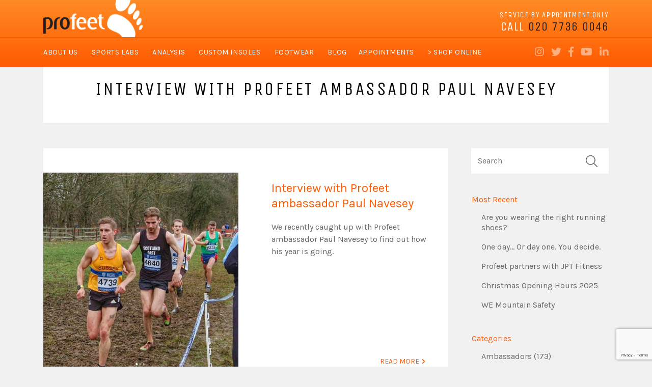

--- FILE ---
content_type: text/html; charset=UTF-8
request_url: https://profeet.co.uk/tag/brighton-half-marathon/
body_size: 13136
content:
<!doctype html>
<html lang="en">

<head>

	<!-- Google Tag Manager -->
	<script>
		(function(w, d, s, l, i) {
			w[l] = w[l] || [];
			w[l].push({
				'gtm.start': new Date().getTime(),
				event: 'gtm.js'
			});
			var f = d.getElementsByTagName(s)[0],
				j = d.createElement(s),
				dl = l != 'dataLayer' ? '&l=' + l : '';
			j.async = true;
			j.src =
				'https://www.googletagmanager.com/gtm.js?id=' + i + dl;
			f.parentNode.insertBefore(j, f);
		})(window, document, 'script', 'dataLayer', 'GTM-TK5X7RS');
	</script>
	<!-- End Google Tag Manager -->


	<!-- Global site tag (gtag.js) - Google Analytics -->
	<script async src="https://www.googletagmanager.com/gtag/js?id=UA-1000612-1"></script>
	<script>
		window.dataLayer = window.dataLayer || [];

		function gtag() {
			dataLayer.push(arguments);
		}
		gtag('js', new Date());

		gtag('config', 'UA-1000612-1');
	</script>
	<!-- Google Tag Manager -->
	<script>
		(function(w, d, s, l, i) {
			w[l] = w[l] || [];
			w[l].push({
				'gtm.start': new Date().getTime(),
				event: 'gtm.js'
			});
			var f = d.getElementsByTagName(s)[0],
				j = d.createElement(s),
				dl = l != 'dataLayer' ? '&l=' + l : '';
			j.async = true;
			j.src =
				'https://www.googletagmanager.com/gtm.js?id=' + i + dl;
			f.parentNode.insertBefore(j, f);
		})(window, document, 'script', 'dataLayer', 'GTM-TK5X7RS');
	</script>
	<!-- End Google Tag Manager -->
	
	<!-- Google tag (gtag.js) -->
<script async src="https://www.googletagmanager.com/gtag/js?id=G-X7DZR0BSL2"></script>
<script>
  window.dataLayer = window.dataLayer || [];
  function gtag(){dataLayer.push(arguments);}
  gtag('js', new Date());

  gtag('config', 'G-X7DZR0BSL2');
</script>
	
	
	<script>
		document.addEventListener('wpcf7mailsent', function(event) {
			ga('send', 'event', 'Profeet Appointment Form', 'submit');
		}, false);
	</script>

	<!-- Facebook Pixel Code -->
<script>
!function(f,b,e,v,n,t,s)
{if(f.fbq)return;n=f.fbq=function(){n.callMethod?
n.callMethod.apply(n,arguments):n.queue.push(arguments)};
if(!f._fbq)f._fbq=n;n.push=n;n.loaded=!0;n.version='2.0';
n.queue=[];t=b.createElement(e);t.async=!0;
t.src=v;s=b.getElementsByTagName(e)[0];
s.parentNode.insertBefore(t,s)}(window, document,'script',
'https://connect.facebook.net/en_US/fbevents.js');
fbq('init', '614700860922643');
fbq('track', 'PageView');
</script>
<noscript><img height="1" width="1" style="display:none"
src="https://www.facebook.com/tr?id=614700860922643&ev=PageView&noscript=1"
/></noscript>
<!-- End Facebook Pixel Code -->
	
	
	<!-- End Google Tag Manager -->

	<meta name="facebook-domain-verification" content="m4s55h2s30en9zquxvn3biqekxphv4" />
	<meta charset="utf-8">
	<meta name="viewport" content="width=device-width, initial-scale=1, shrink-to-fit=no">

	
	<meta name='robots' content='index, follow, max-image-preview:large, max-snippet:-1, max-video-preview:-1' />
<script id="cookie-law-info-gcm-var-js">
var _ckyGcm = {"status":true,"default_settings":[{"analytics":"denied","advertisement":"denied","functional":"denied","necessary":"granted","ad_user_data":"denied","ad_personalization":"denied","regions":"All"}],"wait_for_update":2000,"url_passthrough":true,"ads_data_redaction":false}</script>
<script id="cookie-law-info-gcm-js" type="text/javascript" src="https://profeet.co.uk/wp-content/plugins/cookie-law-info/lite/frontend/js/gcm.min.js"></script> <script id="cookieyes" type="text/javascript" src="https://cdn-cookieyes.com/client_data/a4558b5a0261a79b688f73f2/script.js"></script>
	<!-- This site is optimized with the Yoast SEO plugin v22.2 - https://yoast.com/wordpress/plugins/seo/ -->
	<title>Brighton Half Marathon Archives -</title>
	<link rel="canonical" href="https://profeet.co.uk/tag/brighton-half-marathon/" />
	<meta property="og:locale" content="en_GB" />
	<meta property="og:type" content="article" />
	<meta property="og:title" content="Brighton Half Marathon Archives -" />
	<meta property="og:url" content="https://profeet.co.uk/tag/brighton-half-marathon/" />
	<meta name="twitter:card" content="summary_large_image" />
	<meta name="twitter:site" content="@profeetcustom" />
	<script type="application/ld+json" class="yoast-schema-graph">{"@context":"https://schema.org","@graph":[{"@type":"CollectionPage","@id":"https://profeet.co.uk/tag/brighton-half-marathon/","url":"https://profeet.co.uk/tag/brighton-half-marathon/","name":"Brighton Half Marathon Archives -","isPartOf":{"@id":"https://profeet.co.uk/#website"},"primaryImageOfPage":{"@id":"https://profeet.co.uk/tag/brighton-half-marathon/#primaryimage"},"image":{"@id":"https://profeet.co.uk/tag/brighton-half-marathon/#primaryimage"},"thumbnailUrl":"https://profeet.co.uk/wp-content/uploads/2017/03/17_sussexXC-600x598.png","breadcrumb":{"@id":"https://profeet.co.uk/tag/brighton-half-marathon/#breadcrumb"},"inLanguage":"en-GB"},{"@type":"ImageObject","inLanguage":"en-GB","@id":"https://profeet.co.uk/tag/brighton-half-marathon/#primaryimage","url":"https://profeet.co.uk/wp-content/uploads/2017/03/17_sussexXC-600x598.png","contentUrl":"https://profeet.co.uk/wp-content/uploads/2017/03/17_sussexXC-600x598.png","width":600,"height":598},{"@type":"BreadcrumbList","@id":"https://profeet.co.uk/tag/brighton-half-marathon/#breadcrumb","itemListElement":[{"@type":"ListItem","position":1,"name":"Home","item":"https://profeet.co.uk/"},{"@type":"ListItem","position":2,"name":"Brighton Half Marathon"}]},{"@type":"WebSite","@id":"https://profeet.co.uk/#website","url":"https://profeet.co.uk/","name":"Profeet Sports and Ski Boot Lab","description":"Profeet London specialise in custom fitted running shoes, ski boots and hiking boots.","publisher":{"@id":"https://profeet.co.uk/#organization"},"potentialAction":[{"@type":"SearchAction","target":{"@type":"EntryPoint","urlTemplate":"https://profeet.co.uk/?s={search_term_string}"},"query-input":"required name=search_term_string"}],"inLanguage":"en-GB"},{"@type":"Organization","@id":"https://profeet.co.uk/#organization","name":"Profeet Limited","url":"https://profeet.co.uk/","logo":{"@type":"ImageObject","inLanguage":"en-GB","@id":"https://profeet.co.uk/#/schema/logo/image/","url":"https://profeet.co.uk/wp-content/uploads/2021/03/Profeet_Custom_Sports_Footwear.png","contentUrl":"https://profeet.co.uk/wp-content/uploads/2021/03/Profeet_Custom_Sports_Footwear.png","width":800,"height":800,"caption":"Profeet Limited"},"image":{"@id":"https://profeet.co.uk/#/schema/logo/image/"},"sameAs":["https://www.facebook.com/profeetcustom/","https://twitter.com/profeetcustom","https://www.instagram.com/profeetcustom/","https://www.linkedin.com/company/profeet/","https://www.youtube.com/c/ProfeetCustom"]}]}</script>
	<!-- / Yoast SEO plugin. -->


<link rel='dns-prefetch' href='//www.jqueryscript.net' />
<link rel='dns-prefetch' href='//use.fontawesome.com' />
<link rel="alternate" type="application/rss+xml" title=" &raquo; Brighton Half Marathon Tag Feed" href="https://profeet.co.uk/tag/brighton-half-marathon/feed/" />
<script type="text/javascript">
/* <![CDATA[ */
window._wpemojiSettings = {"baseUrl":"https:\/\/s.w.org\/images\/core\/emoji\/14.0.0\/72x72\/","ext":".png","svgUrl":"https:\/\/s.w.org\/images\/core\/emoji\/14.0.0\/svg\/","svgExt":".svg","source":{"concatemoji":"https:\/\/profeet.co.uk\/wp-includes\/js\/wp-emoji-release.min.js?ver=d413c2da49b0bd3802be078bb0e18723"}};
/*! This file is auto-generated */
!function(i,n){var o,s,e;function c(e){try{var t={supportTests:e,timestamp:(new Date).valueOf()};sessionStorage.setItem(o,JSON.stringify(t))}catch(e){}}function p(e,t,n){e.clearRect(0,0,e.canvas.width,e.canvas.height),e.fillText(t,0,0);var t=new Uint32Array(e.getImageData(0,0,e.canvas.width,e.canvas.height).data),r=(e.clearRect(0,0,e.canvas.width,e.canvas.height),e.fillText(n,0,0),new Uint32Array(e.getImageData(0,0,e.canvas.width,e.canvas.height).data));return t.every(function(e,t){return e===r[t]})}function u(e,t,n){switch(t){case"flag":return n(e,"\ud83c\udff3\ufe0f\u200d\u26a7\ufe0f","\ud83c\udff3\ufe0f\u200b\u26a7\ufe0f")?!1:!n(e,"\ud83c\uddfa\ud83c\uddf3","\ud83c\uddfa\u200b\ud83c\uddf3")&&!n(e,"\ud83c\udff4\udb40\udc67\udb40\udc62\udb40\udc65\udb40\udc6e\udb40\udc67\udb40\udc7f","\ud83c\udff4\u200b\udb40\udc67\u200b\udb40\udc62\u200b\udb40\udc65\u200b\udb40\udc6e\u200b\udb40\udc67\u200b\udb40\udc7f");case"emoji":return!n(e,"\ud83e\udef1\ud83c\udffb\u200d\ud83e\udef2\ud83c\udfff","\ud83e\udef1\ud83c\udffb\u200b\ud83e\udef2\ud83c\udfff")}return!1}function f(e,t,n){var r="undefined"!=typeof WorkerGlobalScope&&self instanceof WorkerGlobalScope?new OffscreenCanvas(300,150):i.createElement("canvas"),a=r.getContext("2d",{willReadFrequently:!0}),o=(a.textBaseline="top",a.font="600 32px Arial",{});return e.forEach(function(e){o[e]=t(a,e,n)}),o}function t(e){var t=i.createElement("script");t.src=e,t.defer=!0,i.head.appendChild(t)}"undefined"!=typeof Promise&&(o="wpEmojiSettingsSupports",s=["flag","emoji"],n.supports={everything:!0,everythingExceptFlag:!0},e=new Promise(function(e){i.addEventListener("DOMContentLoaded",e,{once:!0})}),new Promise(function(t){var n=function(){try{var e=JSON.parse(sessionStorage.getItem(o));if("object"==typeof e&&"number"==typeof e.timestamp&&(new Date).valueOf()<e.timestamp+604800&&"object"==typeof e.supportTests)return e.supportTests}catch(e){}return null}();if(!n){if("undefined"!=typeof Worker&&"undefined"!=typeof OffscreenCanvas&&"undefined"!=typeof URL&&URL.createObjectURL&&"undefined"!=typeof Blob)try{var e="postMessage("+f.toString()+"("+[JSON.stringify(s),u.toString(),p.toString()].join(",")+"));",r=new Blob([e],{type:"text/javascript"}),a=new Worker(URL.createObjectURL(r),{name:"wpTestEmojiSupports"});return void(a.onmessage=function(e){c(n=e.data),a.terminate(),t(n)})}catch(e){}c(n=f(s,u,p))}t(n)}).then(function(e){for(var t in e)n.supports[t]=e[t],n.supports.everything=n.supports.everything&&n.supports[t],"flag"!==t&&(n.supports.everythingExceptFlag=n.supports.everythingExceptFlag&&n.supports[t]);n.supports.everythingExceptFlag=n.supports.everythingExceptFlag&&!n.supports.flag,n.DOMReady=!1,n.readyCallback=function(){n.DOMReady=!0}}).then(function(){return e}).then(function(){var e;n.supports.everything||(n.readyCallback(),(e=n.source||{}).concatemoji?t(e.concatemoji):e.wpemoji&&e.twemoji&&(t(e.twemoji),t(e.wpemoji)))}))}((window,document),window._wpemojiSettings);
/* ]]> */
</script>
<style id='wp-emoji-styles-inline-css' type='text/css'>

	img.wp-smiley, img.emoji {
		display: inline !important;
		border: none !important;
		box-shadow: none !important;
		height: 1em !important;
		width: 1em !important;
		margin: 0 0.07em !important;
		vertical-align: -0.1em !important;
		background: none !important;
		padding: 0 !important;
	}
</style>
<link rel='stylesheet' id='contact-form-7-css' href='https://profeet.co.uk/wp-content/plugins/contact-form-7/includes/css/styles.css?ver=5.8.7' type='text/css' media='all' />
<link rel='stylesheet' id='plyr-css-css' href='https://profeet.co.uk/wp-content/plugins/easy-video-player/lib/plyr.css?ver=d413c2da49b0bd3802be078bb0e18723' type='text/css' media='all' />
<link rel='stylesheet' id='wpcf7-redirect-script-frontend-css' href='https://profeet.co.uk/wp-content/plugins/wpcf7-redirect/build/assets/frontend-script.css?ver=2c532d7e2be36f6af233' type='text/css' media='all' />
<link rel='stylesheet' id='yop-public-css' href='https://profeet.co.uk/wp-content/plugins/yop-poll/public/assets/css/yop-poll-public-6.5.39.css?ver=d413c2da49b0bd3802be078bb0e18723' type='text/css' media='all' />
<link rel='stylesheet' id='bootstrap-css-css' href='https://profeet.co.uk/wp-content/themes/profeet/public/css/bootstrap.min.css?ver=3.3.7' type='text/css' media='all' />
<link rel='stylesheet' id='fontawesome-css-css' href='https://profeet.co.uk/wp-content/themes/profeet/public/css/fa-light.min.css?ver=5.0.9' type='text/css' media='all' />
<link rel='stylesheet' id='slick-css-css' href='https://profeet.co.uk/wp-content/themes/profeet/public/css/slick.css?ver=0.0.1' type='text/css' media='all' />
<link rel='stylesheet' id='fontawesome-style-css' href='https://use.fontawesome.com/releases/v5.7.2/css/all.css?ver=5.7.2' type='text/css' media='all' />
<link rel='stylesheet' id='main-style-css' href='https://profeet.co.uk/wp-content/themes/profeet/public/css/styles.css?ver=1.0.0' type='text/css' media='all' />
<script type="text/javascript" src="https://profeet.co.uk/wp-includes/js/jquery/jquery.js?ver=1.0" id="jquery-js"></script>
<script type="text/javascript" id="plyr-js-js-extra">
/* <![CDATA[ */
var easy_video_player = {"plyr_iconUrl":"https:\/\/profeet.co.uk\/wp-content\/plugins\/easy-video-player\/lib\/plyr.svg","plyr_blankVideo":"https:\/\/profeet.co.uk\/wp-content\/plugins\/easy-video-player\/lib\/blank.mp4"};
/* ]]> */
</script>
<script type="text/javascript" src="https://profeet.co.uk/wp-content/plugins/easy-video-player/lib/plyr.js?ver=d413c2da49b0bd3802be078bb0e18723" id="plyr-js-js"></script>
<script type="text/javascript" id="yop-public-js-extra">
/* <![CDATA[ */
var objectL10n = {"yopPollParams":{"urlParams":{"ajax":"https:\/\/profeet.co.uk\/wp-admin\/admin-ajax.php","wpLogin":"https:\/\/profeet.co.uk\/wp-login.php?redirect_to=https%3A%2F%2Fprofeet.co.uk%2Fwp-admin%2Fadmin-ajax.php%3Faction%3Dyop_poll_record_wordpress_vote"},"apiParams":{"reCaptcha":{"siteKey":""},"reCaptchaV2Invisible":{"siteKey":""},"reCaptchaV3":{"siteKey":""},"hCaptcha":{"siteKey":""},"cloudflareTurnstile":{"siteKey":""}},"captchaParams":{"imgPath":"https:\/\/profeet.co.uk\/wp-content\/plugins\/yop-poll\/public\/assets\/img\/","url":"https:\/\/profeet.co.uk\/wp-content\/plugins\/yop-poll\/app.php","accessibilityAlt":"Sound icon","accessibilityTitle":"Accessibility option: listen to a question and answer it!","accessibilityDescription":"Type below the <strong>answer<\/strong> to what you hear. Numbers or words:","explanation":"Click or touch the <strong>ANSWER<\/strong>","refreshAlt":"Refresh\/reload icon","refreshTitle":"Refresh\/reload: get new images and accessibility option!"},"voteParams":{"invalidPoll":"Invalid Poll","noAnswersSelected":"No answer selected","minAnswersRequired":"At least {min_answers_allowed} answer(s) required","maxAnswersRequired":"A max of {max_answers_allowed} answer(s) accepted","noAnswerForOther":"No other answer entered","noValueForCustomField":"{custom_field_name} is required","tooManyCharsForCustomField":"Text for {custom_field_name} is too long","consentNotChecked":"You must agree to our terms and conditions","noCaptchaSelected":"Captcha is required","thankYou":"Thank you for your vote"},"resultsParams":{"singleVote":"vote","multipleVotes":"votes","singleAnswer":"answer","multipleAnswers":"answers"}}};
/* ]]> */
</script>
<script type="text/javascript" src="https://profeet.co.uk/wp-content/plugins/yop-poll/public/assets/js/yop-poll-public-6.5.39.min.js?ver=d413c2da49b0bd3802be078bb0e18723" id="yop-public-js"></script>
<link rel="https://api.w.org/" href="https://profeet.co.uk/wp-json/" /><link rel="alternate" type="application/json" href="https://profeet.co.uk/wp-json/wp/v2/tags/317" /><link rel="EditURI" type="application/rsd+xml" title="RSD" href="https://profeet.co.uk/xmlrpc.php?rsd" />

<script id="mcjs">!function(c,h,i,m,p){m=c.createElement(h),p=c.getElementsByTagName(h)[0],m.async=1,m.src=i,p.parentNode.insertBefore(m,p)}(document,"script","https://chimpstatic.com/mcjs-connected/js/users/5080437cb36cdf86f97b30467/bfad4234c8647eab53bcd205d.js");</script>


<meta name="msvalidate.01" content="7E67C3DC65B89FBD60922A72FF952967" />
<style type="text/css">.recentcomments a{display:inline !important;padding:0 !important;margin:0 !important;}</style><link rel="icon" href="https://profeet.co.uk/wp-content/uploads/2019/09/cropped-profeet-icon-2-1-32x32.png" sizes="32x32" />
<link rel="icon" href="https://profeet.co.uk/wp-content/uploads/2019/09/cropped-profeet-icon-2-1-192x192.png" sizes="192x192" />
<link rel="apple-touch-icon" href="https://profeet.co.uk/wp-content/uploads/2019/09/cropped-profeet-icon-2-1-180x180.png" />
<meta name="msapplication-TileImage" content="https://profeet.co.uk/wp-content/uploads/2019/09/cropped-profeet-icon-2-1-270x270.png" />
		<style type="text/css" id="wp-custom-css">
			a {color:#009EE3}

h3.text-headline {margin: 0 0 10px 0 !important}
.right_text-content {padding:0 40px 20px !important}
a.btn-text {color:#ffffff !important; position:inherit !important}
a.btn-text:hover{color:#ffffff !important;}
.xmas-table {width:100%}
.xmas-table td {border-bottom:1px solid #dedede; border-right:2px solid #ffffff; color:#000}
.service-head {
    font-size: 18px; line-height:26px;
}
.blog-space {margin-top:5px}
.concern li {font-size:16px !important;}
.bottom-grey-space {background-color: #f1f1f1 !important;}
.opt-in {font-size:14px; color:#999}
.yoga input {border:1px solid #ccc; padding: 5px 10px; color:#666}
.appt-textarea, .appt-textarea2 {border-color:#000}
.gwr-table td, .gwr-table th {padding:5px 10px; color: #666;}

#book-form-check label{margin-bottom:0 }
.gwr-table th {color:#ffffff}
ul.list-p li {font-size:16px; margin-bottom:10px;}

.blog-table td {border-bottom:1px solid #dedede; border-right:3px solid #fff; padding-top:15px; padding-bottom:5px;color:#000; font-size:18px}
.pricing-concertinas .pricing-concertinas-row .card .card-header .btn-link {font-size:26px;line-height:26px}

.btn-link-sub {font-size:18px; line-height:18px;color:#f1f1f1}
.theme-btn-purple {
    color: #fff;
    font-size: 26px;
    line-height: 34px;
    letter-spacing: 1.1px;
    text-transform: uppercase;
    padding: 5px 15px;
    display: inline-block;
    border: 0px;
    font-family: "Unica One", arial;
    background: #8100fe;
    transition: all .5s ease-in-out;
} {background-color:#8100fe}
.grey-bk-tint {background:#f1f1f1}
.orange {color:#FD7419}
.BambooHR-ATS-board a {
font-size: 18px; font-weight: bold; line-height: 1.9em;
color: orangered !important;
}

.strikethrough {color:#ffae00;
  position: relative;}
.strikethrough:before {
  position: absolute;
  content: "";
  left: 0;
  top: 50%;
  right: 0;
  border-top: 1px solid;
  border-color: inherit;
  
  -webkit-transform:rotate(-5deg);
  -moz-transform:rotate(-5deg);
  -ms-transform:rotate(-5deg);
  -o-transform:rotate(-5deg);
  transform:rotate(-5deg);
}
.yellow{color:#ffae00;}
.grey {color:#636165}
.RR-logo {margin-left: 20px; margin-top: 0px; float:left}
.intro {font-size:18px; color:#000 !important}

.news-body p a {color:inherit; text-decoration:underline}

.instagram-media {border:0 !important}
a.ViewProfileButton, a.FollowButton{display:none !important; visibility:hidden}

.HeaderCta {display:none !important}

.news-body p a.theme-btn {text-decoration: none !important; color:#fff}
.wpcf7-not-valid-tip {font-size:1.3em; color:red !important}
.appt {color:#fd7419}

.theme-btn-mob {margin:20px 0}
.news-body p a.theme-btn-mob {text-decoration: none !important; color:#fff}

.demo {width:100%;border:1px solid #C0C0C0;border-collapse:collapse;padding:5px;}.demo th {border:1px solid #C0C0C0;padding:5px;background:#F0F0F0;}.demo td {border:1px solid #C0C0C0;padding:5px;}

blockquote p, .quoted-text-row .quoted-box {padding: 0px 10px 5px 50px; border-left: 4px solid #dedede;font-size:18px;line-height:28px;
}
.plain-text .plain-text-row iframe {width: 100% !important;
height: 600px;}
.sara {float:left; margin:10px 20px 0 0; max-width: 170px; height: auto; }

.service-spacing li {margin-bottom:6px}

.fit-gt li
{font-size:16px !important; margin-bottom:5px;}

.site-header #menu-main-menu li a {padding:6px 2px 10px}

.salomon-boa-space {margin:10px 0 30px 0}
.xmas-hours ul li { font.news-body p strongr:red !important}
.left-line {border-left:1px solid #dbdbdb}
.mobile-hide {visibility:hidden}

.news-body p strong{color:#333}

.pricing-concertinas .pricing-concertinas-row .card .card-header .btn-link {
    font-size: 26px;
    line-height: 26px;
    background: url(https://profeet.co.uk/wp-content/uploads/2025/09/open-up.png) no-repeat bottom right 15px;
}

.square-video-container {
    position: relative;
    width: 100%; /* or a specific max-width like 400px */
    padding-bottom: 100%; /* This creates the 1:1 aspect ratio (100% of the width) */
    height: 0;
    overflow: hidden;
}
.square-video-container video {
    position: absolute;
    top: 0;
    left: 0;
    width: 100%;
    height: 100%;
    object-fit: cover; /* Ensures the video covers the entire square area without stretching */
}

@media screen and (max-width:991px) {

/* xmas only*/
.left-line {border-left:0px solid #dbdbdb}
.mobile-hide {display:none}
	
}


@media screen and (max-width: 700px) {
.RR-logo {float:none;}
	.bottom-grey-space, .top-grey-space {background:#f1f1f1}
.salomon-boa-space {margin:30px 0 30px 0}
}

@media screen and (max-width: 600px) {
.RR-logo {float:none;}
.sara {float:none; margin-left:auto; margin-right:auto; margin-bottom:30px}

	p {margin-bottom:0px !important; padding:0 !important; font-size:18px !important;}

	.top-banner .banner-image .banner-caption .large-text {letter-spacing:2px; font-size:30px;}
.top-banner .banner-image .banner-caption .small-text
{padding:0 10px !important}

	
}


.bloglist body {
  display:flex;
  align-items:center;
  justify-content:center;
  height:100vh;
	color:#666;
}


.bloglist div.list {
  counter-reset: list-number;
}
.bloglist div.list div:before {
  counter-increment: list-number;
  content: counter(list-number);
  
  margin-right: 10px;
  margin-bottom:10px;
  width:35px;
  height:35px;
  display:inline-flex;
  align-items:center;
  justify-content: center;
  font-size:16px;
  background-color:#ff6600;
  border-radius:50%;
  color:#fff;
}

p label .wpcf7-form-control-wrap,
.wpcf7-list-item-label {
	padding-left: 0.25ch;
}
ol.circle {
   list-style: none;
   counter-reset: item;
 }

 ol.circle > li{
   counter-increment: item;
   margin-bottom: 5px;
 }

ol.circle > li:before {
   margin-right: 10px;
   content: counter(item);
   background: #FF6600;
   border-radius: 100%;
   color: white;
   width: 1.5em;
   text-align: center;
   display: inline-block;
 }

.navigation.mobile-menu {
	/*z-index: 50;*/
	overflow: auto;
	height: 100vh;
	position: fixed;
	padding-bottom: 150px;
}

body:has(.mobile-display.open) {
	overflow: hidden;
}

@media (max-width: 991px) {
	.mobile-menu #menu-main-menu {
		width: calc(100vw - 55px);
		overflow: auto;
	}
	.right_text-content {padding:40px 40px 20px !important}

}

@media (max-width: 600px) {
p {margin-bottom:20px !important}
.image-label {padding:0 10px !important; font-size:26px !important}
	
.page-plain-text-row ul {
    margin-top: 0px;
    margin-bottom: 0px;
}
	.left-space {margin-left:20px;}
	
}


@media (max-width: 400px) {
blockquote p, .quoted-text-row .quoted-box {
	padding: 0px 10px 5px 40px !important;}
	img {height:auto}
}

.responsive-video {
	max-width: 800px; margin-left: auto; margin-right: auto;
	
}

iframe {
  width: 100%;
	aspect-ratio: 16 / 9;
	height: auto !important;
}

@media (max-width: 767px) {
	.responsive-video {
	max-width: 100%;
}
	
	div:has(> .blog-table) {
		position:relative;
		overflow-x: auto;
	}
	
	
	
	div > .blog-table {
		width: 700px;
	}
	

}
		</style>
			
	<!-- Cookieyes UET-->
	<script>
    function initializeUET() {
        (function(w,d,t,r,u){var f,n,i;w[u]=w[u]||[],f=function(){var o={ti:"149009472", enableAutoSpaTracking: true};o.q=w[u],w[u]=new UET(o),w[u].push("pageLoad")},n=d.createElement(t),n.src=r,n.async=1,n.onload=n.onreadystatechange=function(){var s=this.readyState;s&&s!=="loaded"&&s!=="complete"||(f(),n.onload=n.onreadystatechange=null)},i=d.getElementsByTagName(t)[0],i.parentNode.insertBefore(n,i)})(window,document,"script","//bat.bing.com/bat.js","uetq");
    }
    document.addEventListener('cookieyes_banner_load', (eventData) => {
        const data = eventData.detail;
        if (data.categories.advertisement) initializeUET();
        else document.addEventListener('cookieyes_consent_update', handleConsentUpdate);
    });
    function handleConsentUpdate(eventData) {
        const data = eventData.detail;
        if (data.accepted.includes("advertisement")) initializeUET();
    }
</script>
</head>

<body class="archive tag tag-brighton-half-marathon tag-317 wp-custom-logo">
	


		<div class="navigation mobile-menu">
			</div>
	<div class="mobile-social-icon mobile-display">
		<button id="mbl-social-btn">Social</button>
		<ul class="mbl-social">
			<li><a href="https://www.instagram.com/profeetcustom/" target="_blank"><i class="fab fa-instagram"></i></a></li>
			<li><a href="https://twitter.com/profeetcustom?lang=en" target="_blank"><i class="fab fa-twitter"></i></a></li>
			<li><a href="https://www.facebook.com/profeetcustom/" target="_blank"><i class="fab fa-facebook-f"></i></a></li>
			<li><a href="https://www.youtube.com/c/ProfeetCustom" target="_blank"><i class="fab fa-youtube"></i></a></li>
			<li><a href="https://www.linkedin.com/company/profeet" target="_blank"><i class="fab fa-linkedin-in"></i></a></li>
		</ul>
	</div>
	<input type="checkbox" id="nav-trigger" class="nav-trigger mobile-display" />
	<label id="nav-icon3" for="nav-trigger" class="mobile-display">
		<span></span>
		<span></span>
		<span></span>
		<span></span>
	</label>
	<div id="main">
		<header class="site-header container-fluid">
			<div class="top-header row">
				<div class="container">
					<div class="row">
						<div class="site-logo col-md-12 col-lg-4">
							<a href="https://profeet.co.uk/" class="custom-logo-link" rel="home"><img width="206" height="77" src="https://profeet.co.uk/wp-content/uploads/2019/07/profeet-logo.png" class="custom-logo" alt="" decoding="async" /></a>						</div>
						<div class="header-contact col-md-12 col-lg-8">
							<p class="call-text desktop-display"><span>Service by appointment only</span><br>Call <a href="tel:020 7736 0046">020 7736 0046</a>
								<!--Email <a href="mailto:info@profeet.co.uk">info@profeet.co.uk</a>-->
							</p>
						</div>
					</div>
				</div>
			</div>
			<div class="bottom-header row desktop-display">
				<div class="container">
					<div class="row">
						<div class="main-menu col-md-12 col-lg-10">
							<div class="menu-main-menu-container"><ul id="menu-main-menu" class="menu"><li id="menu-item-19074" class="menu-item menu-item-type-custom menu-item-object-custom menu-item-has-children menu-item-19074"><a href="#">About Us</a>
<ul class="sub-menu">
	<li id="menu-item-19073" class="menu-item menu-item-type-post_type menu-item-object-page menu-item-19073"><a href="https://profeet.co.uk/about-us/our-story-team/">Our Story &#038; Team</a></li>
	<li id="menu-item-71" class="menu-item menu-item-type-post_type menu-item-object-page menu-item-71"><a href="https://profeet.co.uk/about-us/our-ambassadors/">Our Ambassadors</a></li>
	<li id="menu-item-72" class="menu-item menu-item-type-post_type menu-item-object-page menu-item-has-children menu-item-72"><a href="https://profeet.co.uk/about-us/our-partners/">Our Partners ></a>
	<ul class="sub-menu">
		<li id="menu-item-22997" class="menu-item menu-item-type-custom menu-item-object-custom menu-item-22997"><a href="https://profeet.co.uk/about-us/our-partners/">All partners</a></li>
		<li id="menu-item-23053" class="menu-item menu-item-type-post_type menu-item-object-page menu-item-23053"><a href="https://profeet.co.uk/partners/chiro-london/">Chiro London</a></li>
		<li id="menu-item-21463" class="menu-item menu-item-type-post_type menu-item-object-page menu-item-21463"><a href="https://profeet.co.uk/about-us/endure24/">ENDURE24</a></li>
		<li id="menu-item-22990" class="menu-item menu-item-type-post_type menu-item-object-page menu-item-22990"><a href="https://profeet.co.uk/partners/introducing-mountain-tracks/">Mountain Tracks</a></li>
		<li id="menu-item-19749" class="menu-item menu-item-type-post_type menu-item-object-page menu-item-19749"><a href="https://profeet.co.uk/about-us/the-threshold-trail-series/">The Threshold Trail Series</a></li>
		<li id="menu-item-22989" class="menu-item menu-item-type-post_type menu-item-object-page menu-item-22989"><a href="https://profeet.co.uk/partners/warren-smith-ski-academy/">Warren Smith Ski Academy</a></li>
		<li id="menu-item-23176" class="menu-item menu-item-type-custom menu-item-object-custom menu-item-23176"><a href="https://profeet.co.uk/mountain-safety/">WE Mountain Safety</a></li>
	</ul>
</li>
	<li id="menu-item-22446" class="menu-item menu-item-type-post_type menu-item-object-page menu-item-22446"><a href="https://profeet.co.uk/careers/">Careers at Profeet</a></li>
	<li id="menu-item-20818" class="menu-item menu-item-type-post_type menu-item-object-page menu-item-20818"><a href="https://profeet.co.uk/about-us/podcasts/">Podcasts</a></li>
</ul>
</li>
<li id="menu-item-92" class="menu-item menu-item-type-custom menu-item-object-custom menu-item-has-children menu-item-92"><a href="#">Sports Labs</a>
<ul class="sub-menu">
	<li id="menu-item-23110" class="menu-item menu-item-type-post_type menu-item-object-page menu-item-23110"><a href="https://profeet.co.uk/sports/ski-boot-lab/">Ski Boot Lab</a></li>
	<li id="menu-item-23109" class="menu-item menu-item-type-post_type menu-item-object-page menu-item-23109"><a href="https://profeet.co.uk/sports/running/">Running Lab</a></li>
	<li id="menu-item-23114" class="menu-item menu-item-type-post_type menu-item-object-page menu-item-23114"><a href="https://profeet.co.uk/sports/outdoor-lab/">Outdoor Lab</a></li>
	<li id="menu-item-19224" class="menu-item menu-item-type-post_type menu-item-object-page menu-item-19224"><a href="https://profeet.co.uk/sports/tennis/">Racquet Sports Lab</a></li>
	<li id="menu-item-21882" class="menu-item menu-item-type-post_type menu-item-object-page menu-item-21882"><a href="https://profeet.co.uk/sports/football-rugby-team-sports-lab/">Field Sports Lab</a></li>
	<li id="menu-item-19356" class="menu-item menu-item-type-post_type menu-item-object-page menu-item-19356"><a href="https://profeet.co.uk/custom-insoles/everyday-insoles/">Everyday Lab</a></li>
	<li id="menu-item-19495" class="menu-item menu-item-type-post_type menu-item-object-page menu-item-19495"><a href="https://profeet.co.uk/custom-insoles/sports-specific-insoles/">Sports Specific Insoles</a></li>
</ul>
</li>
<li id="menu-item-20639" class="menu-item menu-item-type-custom menu-item-object-custom menu-item-has-children menu-item-20639"><a href="#">Analysis</a>
<ul class="sub-menu">
	<li id="menu-item-20636" class="menu-item menu-item-type-post_type menu-item-object-page menu-item-20636"><a href="https://profeet.co.uk/biomechanical-analysis/">Biomechanical Analysis</a></li>
	<li id="menu-item-20637" class="menu-item menu-item-type-post_type menu-item-object-page menu-item-20637"><a href="https://profeet.co.uk/biomechanical-analysis/gait-analysis/">Sports Assessment</a></li>
	<li id="menu-item-20638" class="menu-item menu-item-type-post_type menu-item-object-page menu-item-20638"><a href="https://profeet.co.uk/biomechanical-analysis/ski-analysis/">Ski Analysis</a></li>
</ul>
</li>
<li id="menu-item-22450" class="menu-item menu-item-type-custom menu-item-object-custom menu-item-has-children menu-item-22450"><a href="#">Custom Insoles</a>
<ul class="sub-menu">
	<li id="menu-item-19093" class="menu-item menu-item-type-post_type menu-item-object-page menu-item-19093"><a href="https://profeet.co.uk/custom-insoles/">Custom insoles</a></li>
	<li id="menu-item-22447" class="menu-item menu-item-type-post_type menu-item-object-page menu-item-22447"><a href="https://profeet.co.uk/custom-insoles/ski-insoles/">Custom Ski Insoles</a></li>
	<li id="menu-item-22448" class="menu-item menu-item-type-post_type menu-item-object-page menu-item-22448"><a href="https://profeet.co.uk/custom-insoles/sports-specific-insoles/">Sports Specific Insoles</a></li>
</ul>
</li>
<li id="menu-item-19444" class="menu-item menu-item-type-custom menu-item-object-custom menu-item-has-children menu-item-19444"><a href="#">Footwear</a>
<ul class="sub-menu">
	<li id="menu-item-19996" class="menu-item menu-item-type-custom menu-item-object-custom menu-item-19996"><a target="_blank" rel="noopener" href="https://shop.profeet.co.uk/collections/running-shoes">Running shoes</a></li>
	<li id="menu-item-19972" class="menu-item menu-item-type-custom menu-item-object-custom menu-item-19972"><a target="_blank" rel="noopener" href="https://shop.profeet.co.uk/collections/walking-hiking-boots">Walking &#038; Hiking Boots</a></li>
	<li id="menu-item-19357" class="menu-item menu-item-type-custom menu-item-object-custom menu-item-19357"><a target="_blank" rel="noopener" href="https://shop.profeet.co.uk/collections/ski-boots">Ski Boots</a></li>
	<li id="menu-item-20415" class="menu-item menu-item-type-custom menu-item-object-custom menu-item-20415"><a target="_blank" rel="noopener" href="https://shop.profeet.co.uk/collections/accessories">Accessories</a></li>
	<li id="menu-item-20416" class="menu-item menu-item-type-custom menu-item-object-custom menu-item-20416"><a target="_blank" rel="noopener" href="https://shop.profeet.co.uk/collections/clearance">Clearance</a></li>
	<li id="menu-item-20414" class="menu-item menu-item-type-custom menu-item-object-custom menu-item-20414"><a target="_blank" rel="noopener" href="https://shop.profeet.co.uk/collections/gift-vouchers">Gift Vouchers</a></li>
</ul>
</li>
<li id="menu-item-18873" class="menu-item menu-item-type-post_type menu-item-object-page current_page_parent menu-item-18873"><a href="https://profeet.co.uk/blog/">Blog</a></li>
<li id="menu-item-95" class="menu-item menu-item-type-custom menu-item-object-custom menu-item-has-children menu-item-95"><a href="#">Appointments</a>
<ul class="sub-menu">
	<li id="menu-item-23216" class="menu-item menu-item-type-post_type menu-item-object-page menu-item-23216"><a href="https://profeet.co.uk/contact/">Contact &#038; Location</a></li>
	<li id="menu-item-22402" class="menu-item menu-item-type-post_type menu-item-object-page menu-item-has-children menu-item-22402"><a href="https://profeet.co.uk/contact/services-prices-summary/">Services &#038; Prices Summary</a>
	<ul class="sub-menu">
		<li id="menu-item-22511" class="menu-item menu-item-type-custom menu-item-object-custom menu-item-22511"><a href="https://profeet.co.uk/sports/ski-boot-lab/#skiprices">Ski Boot Services &#038; Prices</a></li>
		<li id="menu-item-22512" class="menu-item menu-item-type-custom menu-item-object-custom menu-item-22512"><a href="https://profeet.co.uk/sports/running/#runprices">Running Lab Services &#038; Prices</a></li>
		<li id="menu-item-22513" class="menu-item menu-item-type-custom menu-item-object-custom menu-item-22513"><a href="https://profeet.co.uk/sports/outdoor/#outdoorprices">Outdoor Lab Services &#038; Prices</a></li>
		<li id="menu-item-22514" class="menu-item menu-item-type-custom menu-item-object-custom menu-item-22514"><a href="https://profeet.co.uk/sports/tennis/#tennisprices">Tennis Lab Services &#038; Prices</a></li>
		<li id="menu-item-22517" class="menu-item menu-item-type-custom menu-item-object-custom menu-item-22517"><a href="https://profeet.co.uk/sports/football-rugby-team-sports-lab/#teamsports">Team Sports Lab Services &#038; Prices</a></li>
		<li id="menu-item-22515" class="menu-item menu-item-type-custom menu-item-object-custom menu-item-22515"><a href="https://profeet.co.uk/custom-insoles/everyday-insoles/#everyday">Everyday Lab Services &#038; Prices</a></li>
		<li id="menu-item-22510" class="menu-item menu-item-type-custom menu-item-object-custom menu-item-22510"><a href="https://profeet.co.uk/custom-insoles/sports-specific-insoles/#sportsspecific">Sports Specific Services &#038; Prices</a></li>
	</ul>
</li>
	<li id="menu-item-22470" class="menu-item menu-item-type-custom menu-item-object-custom menu-item-22470"><a target="_blank" rel="noopener" href="https://profeet.janeapp.co.uk">Book Online</a></li>
	<li id="menu-item-22538" class="menu-item menu-item-type-post_type menu-item-object-page menu-item-22538"><a href="https://profeet.co.uk/contact/make-enquiry/">Make Enquiry</a></li>
	<li id="menu-item-22467" class="menu-item menu-item-type-custom menu-item-object-custom menu-item-has-children menu-item-22467"><a href="#">Fit Guarantee</a>
	<ul class="sub-menu">
		<li id="menu-item-22466" class="menu-item menu-item-type-post_type menu-item-object-page menu-item-22466"><a href="https://profeet.co.uk/contact/fit-guarantee-sports-lab/">Sports Lab – Fit Guarantee</a></li>
		<li id="menu-item-22465" class="menu-item menu-item-type-post_type menu-item-object-page menu-item-22465"><a href="https://profeet.co.uk/contact/fit-guarantee-ski-boot-lab/">Ski Boot Lab – Fit Guarantee</a></li>
	</ul>
</li>
</ul>
</li>
<li id="menu-item-90" class="menu-item menu-item-type-custom menu-item-object-custom menu-item-90"><a target="_blank" rel="noopener" href="https://shop.profeet.co.uk/">> Shop Online</a></li>
</ul></div>						</div>
						<div class="social-header col-md-12 col-lg-2">
							<ul>
								<li><a href="https://www.instagram.com/profeetcustom/" target="_blank"><i class="fab fa-instagram"></i></a></li>
								<li><a href="https://twitter.com/profeetcustom?lang=en" target="_blank"><i class="fab fa-twitter"></i></a></li>
								<li><a href="https://www.facebook.com/profeetcustom/" target="_blank"><i class="fab fa-facebook-f"></i></a></li>
								<li><a href="https://www.youtube.com/c/ProfeetCustom" target="_blank"><i class="fab fa-youtube"></i></a></li>
								<li><a href="https://www.linkedin.com/company/profeet" target="_blank"><i class="fab fa-linkedin-in"></i></a></li>
							</ul>
						</div>
					</div>
				</div>
			</div>
			<div class="row mobile-contact-row mobile-display">
				<p class="call-text mobile-display">Call <a href="tel:020 7736 0046">020 7736 0046</a> To book</p>
			</div>
		</header>
		<!-- /.site-header -->
<section class="top-banner no_banner-type container-fluid">
</section>
<!-- /.top-banner -->

<section class="page-header no_banner">
	<div class="container">
		<div class="headline-wrap col-md-12">
				<h1 class="page-headline">Interview with Profeet ambassador Paul Navesey</h1>
			<div class="page-intro">
							</div>
		</div>
	</div>
</section>
<!-- /.page-header -->
	    <section class="container-fluid news-body">
				<div class="container">
			    <div class="row">
			    	<div class="col-md-12 col-lg-9 left-content">
			    			  					  	<div class="hideme col-md-12 news-featured-row">
	  					  		<div class="row">
	  					  			<div class="col-md-6 fea-image">
	  					  				<img src="https://profeet.co.uk/wp-content/uploads/2017/03/17_sussexXC-600x598.png">
	  					  			</div>
	  					  			<div class="col-md-6 fea-content">
	  					  				<h3 class="fea-title">Interview with Profeet ambassador Paul Navesey</h3>
	  					  				<p>We recently caught up with Profeet ambassador Paul Navesey to find out how his year is going.</p>
	  					  				<a href="https://profeet.co.uk/interview-paul-navesey/" class="readmore-link">read more <i class="fas fa-chevron-right"></i></a>
	  					  			</div>
	  					  		</div>
	  					  	</div>	
  					  		  					  	<div class="hideme col-md-12 news-featured-row">
	  					  		<div class="row">
	  					  			<div class="col-md-6 fea-image">
	  					  				<img src="https://profeet.co.uk/wp-content/uploads/2017/02/natalie-600x399.jpg">
	  					  			</div>
	  					  			<div class="col-md-6 fea-content">
	  					  				<h3 class="fea-title">Great weekend for Team Profeet ambassadors</h3>
	  					  				<p>Last weekend was a busy one for Team Profeet ambassadors, competing both in the UK and in Europe.</p>
	  					  				<a href="https://profeet.co.uk/great-weekend-team-profeet-ambassadors/" class="readmore-link">read more <i class="fas fa-chevron-right"></i></a>
	  					  			</div>
	  					  		</div>
	  					  	</div>	
  					  							</div>
						<div class="col-md-12 col-lg-3 right-sidebar">
							<div class="search-form">
	<form id="searchform" method="get" action="https://profeet.co.uk/">
	  <input type="text" class="search-field" name="s" placeholder="Search" value="">
	  <input type="submit" value="">
	</form>
</div>
<!-- /.search-form -->
<div class="accordion sidebar-accordion">
	<div class="popular-post">
		<button class="btn btn-link" type="button" data-toggle="collapse" data-target="#mostPopular" aria-expanded="true" aria-controls="mostPopular">
			<h4 class="sidebar-title">Most Recent</h4>
		</button>
		<div id="mostPopular" class="collapse show" data-parent="#accordionExample"><ul><li><a href="https://profeet.co.uk/are-you-wearing-the-right-running-shoes/">Are you wearing the right running shoes?</a></li><li><a href="https://profeet.co.uk/one-day-or-day-one-you-decide/">One day… Or day one. You decide.</a></li><li><a href="https://profeet.co.uk/profeet-partners-with-jpt-fitness/">Profeet partners with JPT Fitness</a></li><li><a href="https://profeet.co.uk/christmas-opening-hours-2025/">Christmas Opening Hours 2025</a></li><li><a href="https://profeet.co.uk/mountain-safety/">WE Mountain Safety</a></li></ul></div>	</div>
	<!-- /.popular-post -->
	<div class="categories">
		<button class="btn btn-link" type="button" data-toggle="collapse" data-target="#categories" aria-expanded="true" aria-controls="categories">
			<h4 class="sidebar-title">Categories</h4>
		</button>	
		<div id="categories" class="collapse show" data-parent="#accordionExample"><ul><li><a href="https://profeet.co.uk/category/ambassadors/">Ambassadors <span>(173)</span></a></li><li><a href="https://profeet.co.uk/category/custom-insoles/">Custom Insoles <span>(30)</span></a></li><li><a href="https://profeet.co.uk/category/events-and-offers/">Events &amp; Offers <span>(7)</span></a></li><li><a href="https://profeet.co.uk/category/everyday/">Everyday <span>(3)</span></a></li><li><a href="https://profeet.co.uk/category/injuries-rehabilitation/">Injuries &amp; Rehabilitation <span>(29)</span></a></li><li><a href="https://profeet.co.uk/category/other-sports/">Other Sports <span>(29)</span></a></li><li><a href="https://profeet.co.uk/category/outdoor/">Outdoor <span>(18)</span></a></li><li><a href="https://profeet.co.uk/category/partners/">Partners <span>(3)</span></a></li><li><a href="https://profeet.co.uk/category/guides/">Profeet Guides <span>(10)</span></a></li><li><a href="https://profeet.co.uk/category/news/">Profeet News <span>(55)</span></a></li><li><a href="https://profeet.co.uk/category/reviews/">Reviews <span>(94)</span></a></li><li><a href="https://profeet.co.uk/category/running/">Running <span>(287)</span></a></li><li><a href="https://profeet.co.uk/category/skiing/">Skiing <span>(128)</span></a></li></ul></div>	</div>
</div>
<!-- /.popular-post -->						</div>
					</div>    
				</div>
			</section>	
			<!-- /.news-body -->
			<section class="pagination-row container-fluid">
				<div class="container">
									</div>
			</section>
			<!-- /.pagination-row -->
  <section class="hideme appointments-cta container-fluid add-bg-color">
	<div class="container">		
		<div class="cta-row col-md-12">
			<div class="row">					
				<div class="headline-intro-wrap col-md-12">
					<h2 class="block-headline">OUR SERVICE IS BY APPOINTMENT ONLY</h2>
				</div>
				<div class="top-line col-md-12">
					<p>Profeet’s services are by appointment only, please call or book online in advance</p>
				</div>	
				<a href="tel:020 7736 0046" class="cta-left-col col-md-12 col-lg-6">Call 020 7736 0046</a>
				<div class="cta-right-col col-md-12 col-lg-6">					
					<a href="https://profeet.janeapp.co.uk/" target="_blank">Book Online</a>				</div>
			</div>
		</div>
	</div>
</section>
<!-- /.appointments-cta -->	
	<footer class="site-footer container-fluid">
		<div class="row">
			<div class="container footer">
				<div class="row">
					<div class="col-md-12 col-lg-3">
						<h3 class="footer-title">Contact</h3>
						<p class="ft-address">Profeet Limited<br />
867-869 Fulham Road <br />
London<br />
SW6 5HP</p>
					</div>
					<div class="col-md-12 col-lg-3">
						<h3 class="footer-title">Information</h3>
						<ul class="footer-menu">
											    	<li><a href="https://shop.profeet.co.uk/pages/deliveries" target="_blank">Deliveries</a></li>
					    					    	<li><a href="https://shop.profeet.co.uk/pages/return-policy" target="_blank">Returns & Refunds</a></li>
					    					    	<li><a href="https://shop.profeet.co.uk/pages/terms-and-conditions" target="_blank">Terms and Conditions</a></li>
					    					    	<li><a href="https://profeet.co.uk/privacy-policy/" target="">Privacy Policy</a></li>
					    						</ul>
					</div>
					<div class="col-md-12 col-lg-3">
						<h3 class="footer-title">Services</h3>
						<ul class="footer-menu">
											    	<li><a href="https://profeet.co.uk/sports/ski-boot-lab/" target="">Ski Boot Lab</a></li>
					    					    	<li><a href="https://profeet.co.uk/sports/running/" target="">Run Lab</a></li>
					    					    	<li><a href="https://profeet.co.uk/biomechanical-analysis/" target="">Biomechanical Analysis</a></li>
					    					    	<li><a href="https://profeet.co.uk/custom-insoles/" target="">Custom Insoles</a></li>
					    						</ul>
						<div id="back-to-top" class="mobile-display" title="Back to top">
							<i class="fal fa-chevron-up"></i>
						</div>
					</div>
					<div class="col-md-12 col-lg-3">
						<h3 class="footer-title">JOIN OUR COMMUNITY</h3>
						<span>Sign up for the latest news, tips & offers</span>
						<script>(function() {
	window.mc4wp = window.mc4wp || {
		listeners: [],
		forms: {
			on: function(evt, cb) {
				window.mc4wp.listeners.push(
					{
						event   : evt,
						callback: cb
					}
				);
			}
		}
	}
})();
</script><!-- Mailchimp for WordPress v4.11.1 - https://wordpress.org/plugins/mailchimp-for-wp/ --><form id="mc4wp-form-1" class="mc4wp-form mc4wp-form-746" method="post" data-id="746" data-name="Profeet Monthly Newsletter" ><div class="mc4wp-form-fields"><input type="email" style="min-width:250px; height:36px; padding:0 8px;border:0; background:#f1f1f1" name="EMAIL" placeholder="Your email" required />
<button type="submit" class="theme-btn-mob"/>SIGN ME UP</button>

</div><label style="display: none !important;">Leave this field empty if you're human: <input type="text" name="_mc4wp_honeypot" value="" tabindex="-1" autocomplete="off" /></label><input type="hidden" name="_mc4wp_timestamp" value="1769359075" /><input type="hidden" name="_mc4wp_form_id" value="746" /><input type="hidden" name="_mc4wp_form_element_id" value="mc4wp-form-1" /><div class="mc4wp-response"></div></form><!-- / Mailchimp for WordPress Plugin -->					</div>				
				</div>	
			</div>
		</div>
		<div class="bottom-footer row">
			<div class="container footer">
				<span>© 2026 Profeet Limited. All rights reserved.  <a href="https://www.incacreative.co.uk/" target="_blank" style="color:#999">Web Design Inca Creative</a></span>
			</div>
		</div>
	</footer>
</div>	
<!-- #main -->
	<script>(function() {function maybePrefixUrlField () {
  const value = this.value.trim()
  if (value !== '' && value.indexOf('http') !== 0) {
    this.value = 'http://' + value
  }
}

const urlFields = document.querySelectorAll('.mc4wp-form input[type="url"]')
for (let j = 0; j < urlFields.length; j++) {
  urlFields[j].addEventListener('blur', maybePrefixUrlField)
}
})();</script><script type="text/javascript" src="https://profeet.co.uk/wp-content/plugins/contact-form-7/includes/swv/js/index.js?ver=5.8.7" id="swv-js"></script>
<script type="text/javascript" id="contact-form-7-js-extra">
/* <![CDATA[ */
var wpcf7 = {"api":{"root":"https:\/\/profeet.co.uk\/wp-json\/","namespace":"contact-form-7\/v1"}};
/* ]]> */
</script>
<script type="text/javascript" src="https://profeet.co.uk/wp-content/plugins/contact-form-7/includes/js/index.js?ver=5.8.7" id="contact-form-7-js"></script>
<script type="text/javascript" id="wpcf7-redirect-script-js-extra">
/* <![CDATA[ */
var wpcf7r = {"ajax_url":"https:\/\/profeet.co.uk\/wp-admin\/admin-ajax.php"};
/* ]]> */
</script>
<script type="text/javascript" src="https://profeet.co.uk/wp-content/plugins/wpcf7-redirect/build/assets/frontend-script.js?ver=2c532d7e2be36f6af233" id="wpcf7-redirect-script-js"></script>
<script type="text/javascript" src="https://profeet.co.uk/wp-content/themes/profeet/public/js/popper.min.js?ver=3.3.1" id="popper-js-js"></script>
<script type="text/javascript" src="https://profeet.co.uk/wp-content/themes/profeet/public/js/bootstrap.min.js?ver=3.3.1" id="bootstrap-js-js"></script>
<script type="text/javascript" src="https://www.jqueryscript.net/demo/Dead-Simple-jQuery-Content-Lazy-Load-Plugin-lazyscript/jquery.lazyscript.js?ver=11.0.6" id="lazyload-js-js"></script>
<script type="text/javascript" src="https://profeet.co.uk/wp-content/themes/profeet/public/js/slick.min.js?ver=1.6.0" id="slick-js-js"></script>
<script type="text/javascript" src="https://profeet.co.uk/wp-content/themes/profeet/public/js/script.js?ver=1.2.0" id="main-js-js"></script>
<script type="text/javascript" src="https://www.google.com/recaptcha/api.js?render=6LcPCtEUAAAAAMMP7i5Ny2lP21x-K9hryIb8lfrQ&amp;ver=3.0" id="google-recaptcha-js"></script>
<script type="text/javascript" src="https://profeet.co.uk/wp-includes/js/dist/vendor/wp-polyfill-inert.min.js?ver=3.1.2" id="wp-polyfill-inert-js"></script>
<script type="text/javascript" src="https://profeet.co.uk/wp-includes/js/dist/vendor/regenerator-runtime.min.js?ver=0.14.0" id="regenerator-runtime-js"></script>
<script type="text/javascript" src="https://profeet.co.uk/wp-includes/js/dist/vendor/wp-polyfill.min.js?ver=3.15.0" id="wp-polyfill-js"></script>
<script type="text/javascript" id="wpcf7-recaptcha-js-extra">
/* <![CDATA[ */
var wpcf7_recaptcha = {"sitekey":"6LcPCtEUAAAAAMMP7i5Ny2lP21x-K9hryIb8lfrQ","actions":{"homepage":"homepage","contactform":"contactform"}};
/* ]]> */
</script>
<script type="text/javascript" src="https://profeet.co.uk/wp-content/plugins/contact-form-7/modules/recaptcha/index.js?ver=5.8.7" id="wpcf7-recaptcha-js"></script>
<script type="text/javascript" defer src="https://profeet.co.uk/wp-content/plugins/mailchimp-for-wp/assets/js/forms.js?ver=4.11.1" id="mc4wp-forms-api-js"></script>
  </body>
</html>

--- FILE ---
content_type: text/html; charset=utf-8
request_url: https://www.google.com/recaptcha/api2/anchor?ar=1&k=6LcPCtEUAAAAAMMP7i5Ny2lP21x-K9hryIb8lfrQ&co=aHR0cHM6Ly9wcm9mZWV0LmNvLnVrOjQ0Mw..&hl=en&v=PoyoqOPhxBO7pBk68S4YbpHZ&size=invisible&anchor-ms=20000&execute-ms=30000&cb=j7pqgabzju7k
body_size: 48572
content:
<!DOCTYPE HTML><html dir="ltr" lang="en"><head><meta http-equiv="Content-Type" content="text/html; charset=UTF-8">
<meta http-equiv="X-UA-Compatible" content="IE=edge">
<title>reCAPTCHA</title>
<style type="text/css">
/* cyrillic-ext */
@font-face {
  font-family: 'Roboto';
  font-style: normal;
  font-weight: 400;
  font-stretch: 100%;
  src: url(//fonts.gstatic.com/s/roboto/v48/KFO7CnqEu92Fr1ME7kSn66aGLdTylUAMa3GUBHMdazTgWw.woff2) format('woff2');
  unicode-range: U+0460-052F, U+1C80-1C8A, U+20B4, U+2DE0-2DFF, U+A640-A69F, U+FE2E-FE2F;
}
/* cyrillic */
@font-face {
  font-family: 'Roboto';
  font-style: normal;
  font-weight: 400;
  font-stretch: 100%;
  src: url(//fonts.gstatic.com/s/roboto/v48/KFO7CnqEu92Fr1ME7kSn66aGLdTylUAMa3iUBHMdazTgWw.woff2) format('woff2');
  unicode-range: U+0301, U+0400-045F, U+0490-0491, U+04B0-04B1, U+2116;
}
/* greek-ext */
@font-face {
  font-family: 'Roboto';
  font-style: normal;
  font-weight: 400;
  font-stretch: 100%;
  src: url(//fonts.gstatic.com/s/roboto/v48/KFO7CnqEu92Fr1ME7kSn66aGLdTylUAMa3CUBHMdazTgWw.woff2) format('woff2');
  unicode-range: U+1F00-1FFF;
}
/* greek */
@font-face {
  font-family: 'Roboto';
  font-style: normal;
  font-weight: 400;
  font-stretch: 100%;
  src: url(//fonts.gstatic.com/s/roboto/v48/KFO7CnqEu92Fr1ME7kSn66aGLdTylUAMa3-UBHMdazTgWw.woff2) format('woff2');
  unicode-range: U+0370-0377, U+037A-037F, U+0384-038A, U+038C, U+038E-03A1, U+03A3-03FF;
}
/* math */
@font-face {
  font-family: 'Roboto';
  font-style: normal;
  font-weight: 400;
  font-stretch: 100%;
  src: url(//fonts.gstatic.com/s/roboto/v48/KFO7CnqEu92Fr1ME7kSn66aGLdTylUAMawCUBHMdazTgWw.woff2) format('woff2');
  unicode-range: U+0302-0303, U+0305, U+0307-0308, U+0310, U+0312, U+0315, U+031A, U+0326-0327, U+032C, U+032F-0330, U+0332-0333, U+0338, U+033A, U+0346, U+034D, U+0391-03A1, U+03A3-03A9, U+03B1-03C9, U+03D1, U+03D5-03D6, U+03F0-03F1, U+03F4-03F5, U+2016-2017, U+2034-2038, U+203C, U+2040, U+2043, U+2047, U+2050, U+2057, U+205F, U+2070-2071, U+2074-208E, U+2090-209C, U+20D0-20DC, U+20E1, U+20E5-20EF, U+2100-2112, U+2114-2115, U+2117-2121, U+2123-214F, U+2190, U+2192, U+2194-21AE, U+21B0-21E5, U+21F1-21F2, U+21F4-2211, U+2213-2214, U+2216-22FF, U+2308-230B, U+2310, U+2319, U+231C-2321, U+2336-237A, U+237C, U+2395, U+239B-23B7, U+23D0, U+23DC-23E1, U+2474-2475, U+25AF, U+25B3, U+25B7, U+25BD, U+25C1, U+25CA, U+25CC, U+25FB, U+266D-266F, U+27C0-27FF, U+2900-2AFF, U+2B0E-2B11, U+2B30-2B4C, U+2BFE, U+3030, U+FF5B, U+FF5D, U+1D400-1D7FF, U+1EE00-1EEFF;
}
/* symbols */
@font-face {
  font-family: 'Roboto';
  font-style: normal;
  font-weight: 400;
  font-stretch: 100%;
  src: url(//fonts.gstatic.com/s/roboto/v48/KFO7CnqEu92Fr1ME7kSn66aGLdTylUAMaxKUBHMdazTgWw.woff2) format('woff2');
  unicode-range: U+0001-000C, U+000E-001F, U+007F-009F, U+20DD-20E0, U+20E2-20E4, U+2150-218F, U+2190, U+2192, U+2194-2199, U+21AF, U+21E6-21F0, U+21F3, U+2218-2219, U+2299, U+22C4-22C6, U+2300-243F, U+2440-244A, U+2460-24FF, U+25A0-27BF, U+2800-28FF, U+2921-2922, U+2981, U+29BF, U+29EB, U+2B00-2BFF, U+4DC0-4DFF, U+FFF9-FFFB, U+10140-1018E, U+10190-1019C, U+101A0, U+101D0-101FD, U+102E0-102FB, U+10E60-10E7E, U+1D2C0-1D2D3, U+1D2E0-1D37F, U+1F000-1F0FF, U+1F100-1F1AD, U+1F1E6-1F1FF, U+1F30D-1F30F, U+1F315, U+1F31C, U+1F31E, U+1F320-1F32C, U+1F336, U+1F378, U+1F37D, U+1F382, U+1F393-1F39F, U+1F3A7-1F3A8, U+1F3AC-1F3AF, U+1F3C2, U+1F3C4-1F3C6, U+1F3CA-1F3CE, U+1F3D4-1F3E0, U+1F3ED, U+1F3F1-1F3F3, U+1F3F5-1F3F7, U+1F408, U+1F415, U+1F41F, U+1F426, U+1F43F, U+1F441-1F442, U+1F444, U+1F446-1F449, U+1F44C-1F44E, U+1F453, U+1F46A, U+1F47D, U+1F4A3, U+1F4B0, U+1F4B3, U+1F4B9, U+1F4BB, U+1F4BF, U+1F4C8-1F4CB, U+1F4D6, U+1F4DA, U+1F4DF, U+1F4E3-1F4E6, U+1F4EA-1F4ED, U+1F4F7, U+1F4F9-1F4FB, U+1F4FD-1F4FE, U+1F503, U+1F507-1F50B, U+1F50D, U+1F512-1F513, U+1F53E-1F54A, U+1F54F-1F5FA, U+1F610, U+1F650-1F67F, U+1F687, U+1F68D, U+1F691, U+1F694, U+1F698, U+1F6AD, U+1F6B2, U+1F6B9-1F6BA, U+1F6BC, U+1F6C6-1F6CF, U+1F6D3-1F6D7, U+1F6E0-1F6EA, U+1F6F0-1F6F3, U+1F6F7-1F6FC, U+1F700-1F7FF, U+1F800-1F80B, U+1F810-1F847, U+1F850-1F859, U+1F860-1F887, U+1F890-1F8AD, U+1F8B0-1F8BB, U+1F8C0-1F8C1, U+1F900-1F90B, U+1F93B, U+1F946, U+1F984, U+1F996, U+1F9E9, U+1FA00-1FA6F, U+1FA70-1FA7C, U+1FA80-1FA89, U+1FA8F-1FAC6, U+1FACE-1FADC, U+1FADF-1FAE9, U+1FAF0-1FAF8, U+1FB00-1FBFF;
}
/* vietnamese */
@font-face {
  font-family: 'Roboto';
  font-style: normal;
  font-weight: 400;
  font-stretch: 100%;
  src: url(//fonts.gstatic.com/s/roboto/v48/KFO7CnqEu92Fr1ME7kSn66aGLdTylUAMa3OUBHMdazTgWw.woff2) format('woff2');
  unicode-range: U+0102-0103, U+0110-0111, U+0128-0129, U+0168-0169, U+01A0-01A1, U+01AF-01B0, U+0300-0301, U+0303-0304, U+0308-0309, U+0323, U+0329, U+1EA0-1EF9, U+20AB;
}
/* latin-ext */
@font-face {
  font-family: 'Roboto';
  font-style: normal;
  font-weight: 400;
  font-stretch: 100%;
  src: url(//fonts.gstatic.com/s/roboto/v48/KFO7CnqEu92Fr1ME7kSn66aGLdTylUAMa3KUBHMdazTgWw.woff2) format('woff2');
  unicode-range: U+0100-02BA, U+02BD-02C5, U+02C7-02CC, U+02CE-02D7, U+02DD-02FF, U+0304, U+0308, U+0329, U+1D00-1DBF, U+1E00-1E9F, U+1EF2-1EFF, U+2020, U+20A0-20AB, U+20AD-20C0, U+2113, U+2C60-2C7F, U+A720-A7FF;
}
/* latin */
@font-face {
  font-family: 'Roboto';
  font-style: normal;
  font-weight: 400;
  font-stretch: 100%;
  src: url(//fonts.gstatic.com/s/roboto/v48/KFO7CnqEu92Fr1ME7kSn66aGLdTylUAMa3yUBHMdazQ.woff2) format('woff2');
  unicode-range: U+0000-00FF, U+0131, U+0152-0153, U+02BB-02BC, U+02C6, U+02DA, U+02DC, U+0304, U+0308, U+0329, U+2000-206F, U+20AC, U+2122, U+2191, U+2193, U+2212, U+2215, U+FEFF, U+FFFD;
}
/* cyrillic-ext */
@font-face {
  font-family: 'Roboto';
  font-style: normal;
  font-weight: 500;
  font-stretch: 100%;
  src: url(//fonts.gstatic.com/s/roboto/v48/KFO7CnqEu92Fr1ME7kSn66aGLdTylUAMa3GUBHMdazTgWw.woff2) format('woff2');
  unicode-range: U+0460-052F, U+1C80-1C8A, U+20B4, U+2DE0-2DFF, U+A640-A69F, U+FE2E-FE2F;
}
/* cyrillic */
@font-face {
  font-family: 'Roboto';
  font-style: normal;
  font-weight: 500;
  font-stretch: 100%;
  src: url(//fonts.gstatic.com/s/roboto/v48/KFO7CnqEu92Fr1ME7kSn66aGLdTylUAMa3iUBHMdazTgWw.woff2) format('woff2');
  unicode-range: U+0301, U+0400-045F, U+0490-0491, U+04B0-04B1, U+2116;
}
/* greek-ext */
@font-face {
  font-family: 'Roboto';
  font-style: normal;
  font-weight: 500;
  font-stretch: 100%;
  src: url(//fonts.gstatic.com/s/roboto/v48/KFO7CnqEu92Fr1ME7kSn66aGLdTylUAMa3CUBHMdazTgWw.woff2) format('woff2');
  unicode-range: U+1F00-1FFF;
}
/* greek */
@font-face {
  font-family: 'Roboto';
  font-style: normal;
  font-weight: 500;
  font-stretch: 100%;
  src: url(//fonts.gstatic.com/s/roboto/v48/KFO7CnqEu92Fr1ME7kSn66aGLdTylUAMa3-UBHMdazTgWw.woff2) format('woff2');
  unicode-range: U+0370-0377, U+037A-037F, U+0384-038A, U+038C, U+038E-03A1, U+03A3-03FF;
}
/* math */
@font-face {
  font-family: 'Roboto';
  font-style: normal;
  font-weight: 500;
  font-stretch: 100%;
  src: url(//fonts.gstatic.com/s/roboto/v48/KFO7CnqEu92Fr1ME7kSn66aGLdTylUAMawCUBHMdazTgWw.woff2) format('woff2');
  unicode-range: U+0302-0303, U+0305, U+0307-0308, U+0310, U+0312, U+0315, U+031A, U+0326-0327, U+032C, U+032F-0330, U+0332-0333, U+0338, U+033A, U+0346, U+034D, U+0391-03A1, U+03A3-03A9, U+03B1-03C9, U+03D1, U+03D5-03D6, U+03F0-03F1, U+03F4-03F5, U+2016-2017, U+2034-2038, U+203C, U+2040, U+2043, U+2047, U+2050, U+2057, U+205F, U+2070-2071, U+2074-208E, U+2090-209C, U+20D0-20DC, U+20E1, U+20E5-20EF, U+2100-2112, U+2114-2115, U+2117-2121, U+2123-214F, U+2190, U+2192, U+2194-21AE, U+21B0-21E5, U+21F1-21F2, U+21F4-2211, U+2213-2214, U+2216-22FF, U+2308-230B, U+2310, U+2319, U+231C-2321, U+2336-237A, U+237C, U+2395, U+239B-23B7, U+23D0, U+23DC-23E1, U+2474-2475, U+25AF, U+25B3, U+25B7, U+25BD, U+25C1, U+25CA, U+25CC, U+25FB, U+266D-266F, U+27C0-27FF, U+2900-2AFF, U+2B0E-2B11, U+2B30-2B4C, U+2BFE, U+3030, U+FF5B, U+FF5D, U+1D400-1D7FF, U+1EE00-1EEFF;
}
/* symbols */
@font-face {
  font-family: 'Roboto';
  font-style: normal;
  font-weight: 500;
  font-stretch: 100%;
  src: url(//fonts.gstatic.com/s/roboto/v48/KFO7CnqEu92Fr1ME7kSn66aGLdTylUAMaxKUBHMdazTgWw.woff2) format('woff2');
  unicode-range: U+0001-000C, U+000E-001F, U+007F-009F, U+20DD-20E0, U+20E2-20E4, U+2150-218F, U+2190, U+2192, U+2194-2199, U+21AF, U+21E6-21F0, U+21F3, U+2218-2219, U+2299, U+22C4-22C6, U+2300-243F, U+2440-244A, U+2460-24FF, U+25A0-27BF, U+2800-28FF, U+2921-2922, U+2981, U+29BF, U+29EB, U+2B00-2BFF, U+4DC0-4DFF, U+FFF9-FFFB, U+10140-1018E, U+10190-1019C, U+101A0, U+101D0-101FD, U+102E0-102FB, U+10E60-10E7E, U+1D2C0-1D2D3, U+1D2E0-1D37F, U+1F000-1F0FF, U+1F100-1F1AD, U+1F1E6-1F1FF, U+1F30D-1F30F, U+1F315, U+1F31C, U+1F31E, U+1F320-1F32C, U+1F336, U+1F378, U+1F37D, U+1F382, U+1F393-1F39F, U+1F3A7-1F3A8, U+1F3AC-1F3AF, U+1F3C2, U+1F3C4-1F3C6, U+1F3CA-1F3CE, U+1F3D4-1F3E0, U+1F3ED, U+1F3F1-1F3F3, U+1F3F5-1F3F7, U+1F408, U+1F415, U+1F41F, U+1F426, U+1F43F, U+1F441-1F442, U+1F444, U+1F446-1F449, U+1F44C-1F44E, U+1F453, U+1F46A, U+1F47D, U+1F4A3, U+1F4B0, U+1F4B3, U+1F4B9, U+1F4BB, U+1F4BF, U+1F4C8-1F4CB, U+1F4D6, U+1F4DA, U+1F4DF, U+1F4E3-1F4E6, U+1F4EA-1F4ED, U+1F4F7, U+1F4F9-1F4FB, U+1F4FD-1F4FE, U+1F503, U+1F507-1F50B, U+1F50D, U+1F512-1F513, U+1F53E-1F54A, U+1F54F-1F5FA, U+1F610, U+1F650-1F67F, U+1F687, U+1F68D, U+1F691, U+1F694, U+1F698, U+1F6AD, U+1F6B2, U+1F6B9-1F6BA, U+1F6BC, U+1F6C6-1F6CF, U+1F6D3-1F6D7, U+1F6E0-1F6EA, U+1F6F0-1F6F3, U+1F6F7-1F6FC, U+1F700-1F7FF, U+1F800-1F80B, U+1F810-1F847, U+1F850-1F859, U+1F860-1F887, U+1F890-1F8AD, U+1F8B0-1F8BB, U+1F8C0-1F8C1, U+1F900-1F90B, U+1F93B, U+1F946, U+1F984, U+1F996, U+1F9E9, U+1FA00-1FA6F, U+1FA70-1FA7C, U+1FA80-1FA89, U+1FA8F-1FAC6, U+1FACE-1FADC, U+1FADF-1FAE9, U+1FAF0-1FAF8, U+1FB00-1FBFF;
}
/* vietnamese */
@font-face {
  font-family: 'Roboto';
  font-style: normal;
  font-weight: 500;
  font-stretch: 100%;
  src: url(//fonts.gstatic.com/s/roboto/v48/KFO7CnqEu92Fr1ME7kSn66aGLdTylUAMa3OUBHMdazTgWw.woff2) format('woff2');
  unicode-range: U+0102-0103, U+0110-0111, U+0128-0129, U+0168-0169, U+01A0-01A1, U+01AF-01B0, U+0300-0301, U+0303-0304, U+0308-0309, U+0323, U+0329, U+1EA0-1EF9, U+20AB;
}
/* latin-ext */
@font-face {
  font-family: 'Roboto';
  font-style: normal;
  font-weight: 500;
  font-stretch: 100%;
  src: url(//fonts.gstatic.com/s/roboto/v48/KFO7CnqEu92Fr1ME7kSn66aGLdTylUAMa3KUBHMdazTgWw.woff2) format('woff2');
  unicode-range: U+0100-02BA, U+02BD-02C5, U+02C7-02CC, U+02CE-02D7, U+02DD-02FF, U+0304, U+0308, U+0329, U+1D00-1DBF, U+1E00-1E9F, U+1EF2-1EFF, U+2020, U+20A0-20AB, U+20AD-20C0, U+2113, U+2C60-2C7F, U+A720-A7FF;
}
/* latin */
@font-face {
  font-family: 'Roboto';
  font-style: normal;
  font-weight: 500;
  font-stretch: 100%;
  src: url(//fonts.gstatic.com/s/roboto/v48/KFO7CnqEu92Fr1ME7kSn66aGLdTylUAMa3yUBHMdazQ.woff2) format('woff2');
  unicode-range: U+0000-00FF, U+0131, U+0152-0153, U+02BB-02BC, U+02C6, U+02DA, U+02DC, U+0304, U+0308, U+0329, U+2000-206F, U+20AC, U+2122, U+2191, U+2193, U+2212, U+2215, U+FEFF, U+FFFD;
}
/* cyrillic-ext */
@font-face {
  font-family: 'Roboto';
  font-style: normal;
  font-weight: 900;
  font-stretch: 100%;
  src: url(//fonts.gstatic.com/s/roboto/v48/KFO7CnqEu92Fr1ME7kSn66aGLdTylUAMa3GUBHMdazTgWw.woff2) format('woff2');
  unicode-range: U+0460-052F, U+1C80-1C8A, U+20B4, U+2DE0-2DFF, U+A640-A69F, U+FE2E-FE2F;
}
/* cyrillic */
@font-face {
  font-family: 'Roboto';
  font-style: normal;
  font-weight: 900;
  font-stretch: 100%;
  src: url(//fonts.gstatic.com/s/roboto/v48/KFO7CnqEu92Fr1ME7kSn66aGLdTylUAMa3iUBHMdazTgWw.woff2) format('woff2');
  unicode-range: U+0301, U+0400-045F, U+0490-0491, U+04B0-04B1, U+2116;
}
/* greek-ext */
@font-face {
  font-family: 'Roboto';
  font-style: normal;
  font-weight: 900;
  font-stretch: 100%;
  src: url(//fonts.gstatic.com/s/roboto/v48/KFO7CnqEu92Fr1ME7kSn66aGLdTylUAMa3CUBHMdazTgWw.woff2) format('woff2');
  unicode-range: U+1F00-1FFF;
}
/* greek */
@font-face {
  font-family: 'Roboto';
  font-style: normal;
  font-weight: 900;
  font-stretch: 100%;
  src: url(//fonts.gstatic.com/s/roboto/v48/KFO7CnqEu92Fr1ME7kSn66aGLdTylUAMa3-UBHMdazTgWw.woff2) format('woff2');
  unicode-range: U+0370-0377, U+037A-037F, U+0384-038A, U+038C, U+038E-03A1, U+03A3-03FF;
}
/* math */
@font-face {
  font-family: 'Roboto';
  font-style: normal;
  font-weight: 900;
  font-stretch: 100%;
  src: url(//fonts.gstatic.com/s/roboto/v48/KFO7CnqEu92Fr1ME7kSn66aGLdTylUAMawCUBHMdazTgWw.woff2) format('woff2');
  unicode-range: U+0302-0303, U+0305, U+0307-0308, U+0310, U+0312, U+0315, U+031A, U+0326-0327, U+032C, U+032F-0330, U+0332-0333, U+0338, U+033A, U+0346, U+034D, U+0391-03A1, U+03A3-03A9, U+03B1-03C9, U+03D1, U+03D5-03D6, U+03F0-03F1, U+03F4-03F5, U+2016-2017, U+2034-2038, U+203C, U+2040, U+2043, U+2047, U+2050, U+2057, U+205F, U+2070-2071, U+2074-208E, U+2090-209C, U+20D0-20DC, U+20E1, U+20E5-20EF, U+2100-2112, U+2114-2115, U+2117-2121, U+2123-214F, U+2190, U+2192, U+2194-21AE, U+21B0-21E5, U+21F1-21F2, U+21F4-2211, U+2213-2214, U+2216-22FF, U+2308-230B, U+2310, U+2319, U+231C-2321, U+2336-237A, U+237C, U+2395, U+239B-23B7, U+23D0, U+23DC-23E1, U+2474-2475, U+25AF, U+25B3, U+25B7, U+25BD, U+25C1, U+25CA, U+25CC, U+25FB, U+266D-266F, U+27C0-27FF, U+2900-2AFF, U+2B0E-2B11, U+2B30-2B4C, U+2BFE, U+3030, U+FF5B, U+FF5D, U+1D400-1D7FF, U+1EE00-1EEFF;
}
/* symbols */
@font-face {
  font-family: 'Roboto';
  font-style: normal;
  font-weight: 900;
  font-stretch: 100%;
  src: url(//fonts.gstatic.com/s/roboto/v48/KFO7CnqEu92Fr1ME7kSn66aGLdTylUAMaxKUBHMdazTgWw.woff2) format('woff2');
  unicode-range: U+0001-000C, U+000E-001F, U+007F-009F, U+20DD-20E0, U+20E2-20E4, U+2150-218F, U+2190, U+2192, U+2194-2199, U+21AF, U+21E6-21F0, U+21F3, U+2218-2219, U+2299, U+22C4-22C6, U+2300-243F, U+2440-244A, U+2460-24FF, U+25A0-27BF, U+2800-28FF, U+2921-2922, U+2981, U+29BF, U+29EB, U+2B00-2BFF, U+4DC0-4DFF, U+FFF9-FFFB, U+10140-1018E, U+10190-1019C, U+101A0, U+101D0-101FD, U+102E0-102FB, U+10E60-10E7E, U+1D2C0-1D2D3, U+1D2E0-1D37F, U+1F000-1F0FF, U+1F100-1F1AD, U+1F1E6-1F1FF, U+1F30D-1F30F, U+1F315, U+1F31C, U+1F31E, U+1F320-1F32C, U+1F336, U+1F378, U+1F37D, U+1F382, U+1F393-1F39F, U+1F3A7-1F3A8, U+1F3AC-1F3AF, U+1F3C2, U+1F3C4-1F3C6, U+1F3CA-1F3CE, U+1F3D4-1F3E0, U+1F3ED, U+1F3F1-1F3F3, U+1F3F5-1F3F7, U+1F408, U+1F415, U+1F41F, U+1F426, U+1F43F, U+1F441-1F442, U+1F444, U+1F446-1F449, U+1F44C-1F44E, U+1F453, U+1F46A, U+1F47D, U+1F4A3, U+1F4B0, U+1F4B3, U+1F4B9, U+1F4BB, U+1F4BF, U+1F4C8-1F4CB, U+1F4D6, U+1F4DA, U+1F4DF, U+1F4E3-1F4E6, U+1F4EA-1F4ED, U+1F4F7, U+1F4F9-1F4FB, U+1F4FD-1F4FE, U+1F503, U+1F507-1F50B, U+1F50D, U+1F512-1F513, U+1F53E-1F54A, U+1F54F-1F5FA, U+1F610, U+1F650-1F67F, U+1F687, U+1F68D, U+1F691, U+1F694, U+1F698, U+1F6AD, U+1F6B2, U+1F6B9-1F6BA, U+1F6BC, U+1F6C6-1F6CF, U+1F6D3-1F6D7, U+1F6E0-1F6EA, U+1F6F0-1F6F3, U+1F6F7-1F6FC, U+1F700-1F7FF, U+1F800-1F80B, U+1F810-1F847, U+1F850-1F859, U+1F860-1F887, U+1F890-1F8AD, U+1F8B0-1F8BB, U+1F8C0-1F8C1, U+1F900-1F90B, U+1F93B, U+1F946, U+1F984, U+1F996, U+1F9E9, U+1FA00-1FA6F, U+1FA70-1FA7C, U+1FA80-1FA89, U+1FA8F-1FAC6, U+1FACE-1FADC, U+1FADF-1FAE9, U+1FAF0-1FAF8, U+1FB00-1FBFF;
}
/* vietnamese */
@font-face {
  font-family: 'Roboto';
  font-style: normal;
  font-weight: 900;
  font-stretch: 100%;
  src: url(//fonts.gstatic.com/s/roboto/v48/KFO7CnqEu92Fr1ME7kSn66aGLdTylUAMa3OUBHMdazTgWw.woff2) format('woff2');
  unicode-range: U+0102-0103, U+0110-0111, U+0128-0129, U+0168-0169, U+01A0-01A1, U+01AF-01B0, U+0300-0301, U+0303-0304, U+0308-0309, U+0323, U+0329, U+1EA0-1EF9, U+20AB;
}
/* latin-ext */
@font-face {
  font-family: 'Roboto';
  font-style: normal;
  font-weight: 900;
  font-stretch: 100%;
  src: url(//fonts.gstatic.com/s/roboto/v48/KFO7CnqEu92Fr1ME7kSn66aGLdTylUAMa3KUBHMdazTgWw.woff2) format('woff2');
  unicode-range: U+0100-02BA, U+02BD-02C5, U+02C7-02CC, U+02CE-02D7, U+02DD-02FF, U+0304, U+0308, U+0329, U+1D00-1DBF, U+1E00-1E9F, U+1EF2-1EFF, U+2020, U+20A0-20AB, U+20AD-20C0, U+2113, U+2C60-2C7F, U+A720-A7FF;
}
/* latin */
@font-face {
  font-family: 'Roboto';
  font-style: normal;
  font-weight: 900;
  font-stretch: 100%;
  src: url(//fonts.gstatic.com/s/roboto/v48/KFO7CnqEu92Fr1ME7kSn66aGLdTylUAMa3yUBHMdazQ.woff2) format('woff2');
  unicode-range: U+0000-00FF, U+0131, U+0152-0153, U+02BB-02BC, U+02C6, U+02DA, U+02DC, U+0304, U+0308, U+0329, U+2000-206F, U+20AC, U+2122, U+2191, U+2193, U+2212, U+2215, U+FEFF, U+FFFD;
}

</style>
<link rel="stylesheet" type="text/css" href="https://www.gstatic.com/recaptcha/releases/PoyoqOPhxBO7pBk68S4YbpHZ/styles__ltr.css">
<script nonce="XV6fZcrWF-K1JUfKXI_Xlg" type="text/javascript">window['__recaptcha_api'] = 'https://www.google.com/recaptcha/api2/';</script>
<script type="text/javascript" src="https://www.gstatic.com/recaptcha/releases/PoyoqOPhxBO7pBk68S4YbpHZ/recaptcha__en.js" nonce="XV6fZcrWF-K1JUfKXI_Xlg">
      
    </script></head>
<body><div id="rc-anchor-alert" class="rc-anchor-alert"></div>
<input type="hidden" id="recaptcha-token" value="[base64]">
<script type="text/javascript" nonce="XV6fZcrWF-K1JUfKXI_Xlg">
      recaptcha.anchor.Main.init("[\x22ainput\x22,[\x22bgdata\x22,\x22\x22,\[base64]/[base64]/MjU1Ong/[base64]/[base64]/[base64]/[base64]/[base64]/[base64]/[base64]/[base64]/[base64]/[base64]/[base64]/[base64]/[base64]/[base64]/[base64]\\u003d\x22,\[base64]\\u003d\x22,\x22w79Gw605d8KswovDuizDvlk0ImNHwrTCnTrDgiXCqTdpwqHCpBLCrUsLw6c/w6fDmB7CoMKmV8KNwovDncOOw4YMGjJnw61nC8KjwqrCrlbCk8KUw6M2wpHCnsK6w6jCjTlKwqrDmDxJH8OtKQhEwq3Dl8Otw5fDvylTQMOyO8OZw4h1TsONFGRawoUcXcOfw5Rqw5wBw7vCkUAhw73DlcKMw47CkcOKEl8gAsO/GxnDum3DhAl4wrrCo8KnwqDDpCDDhMKcJx3DisKhwo/CqsO6VjHClFHClnkFwqvDhMK/PsKHZcKFw59RwrPDqMOzwq8ww5XCs8KPw5rCtSLDsWl+UsO/[base64]/DtzwtwpHDuAJ6w6rDp8O3wptVwprCpnTCi1PCjMK3QcKuO8OPw7otwoZrwqXCuMODe1BLZyPChcK+w7RCw53CjwItw7FFGsKGwrDDosKyAMK1wozDjcK/w4Mrw6xqNGthwpEVGzXCl1zDrMOHCF3CtGLDsxNzD8OtwqDDmGAPwoHCrMK+P19+w7nDsMOOW8KLMyHDrgPCjB4EwolNbAjCu8O1w4Q1bE7DpRTDvsOwO0/DrcKgBjtwEcK7ATR4wrnDo8OaX2s3w5hvQC4Ew7k+JgzDgsKDwoEcJcOLw6nCtcOEADDCtMO8w6PDoy/DrMO3w5ARw48eBlrCjMK7HMOsQzrCosKBD2zCssOtwoR5ZQgow6QBFVd5VMOOwr9xwonCicOew7VWUyPCj1IqwpBYw7Miw5EJw4Atw5fCrMOGw54Sd8KsBT7DjMK8wppwwonDj1jDnMOsw7E0I2Zww53DhcK7w7pbFD53w43CkXfCmsOzasKKw6/CvUNbwoNKw6ATwqnCssKiw7VnaU7DhAjDlB/ClcK+VMKCwosdw5nDu8ObHhXCsW3CuVfCjVLCm8OkQsOvSsKva1/[base64]/Cr8KhwqTChVRXXgMtwrxmwpjCsnbDsWvChyZhwoDCh0zDnnjCiRPDlcOlw5Iuw5hPO2/DtMKfwrovw54JKMKFw4nDi8OLwrTCmgZUwoPCpMK/[base64]/CgHfDqcKLwq7CqXpDMETCpx9/O33CnsK8w4gsSsKQdGUUwr1SKnd4wpnDl8Ojw73CuS0awoN4cgwfw4Baw4vCnCB+wr1VJ8KNwo7CuMOqw4o7w6xFDMKewqzCqcO+JsKiwpjDl3/CmRXCq8OjwoDDnzYzMxdjwoHDkgDDrMKLFDjCqSZSw5rDtAbCux8nw4RKwpXDvcO/woMzwqnCoBLDn8O0wqI6NAI7wq8IBsKSw7bCi0/Dh03CnRLCk8K9w4pjwrfCg8KiwrHCiGJIIMO3w57Dl8K7woNHJR3Dt8KywqZIRcKKw5/CqsObwrrDhcKIw7jDqwLDpcKgwqhfw4ZKw7A4IcO6fcKGwoFAB8Kkw6TCpsOFw5I/[base64]/Dj3HDgnNJYX/[base64]/[base64]/CpsOHw74Cw5XDp13CkcOZw5bDizskbMOQwqXDgHwbwp9NVMKzwqQXHsKkUDNNw7BFb8KzA0slw5BNwrtIw6lnMB55MEXDvMOxbRPDlAkHw4/DsMK7w5HDm0HDqGfCqcK1w6UMw4PDpEluAMOsw48iwoXCpVbCi0PClsO/w6rCgx7CpcOpwoXDq0vDqcK+wrfCtcKLwr7DhVcHdsOvw6wOw5XCu8OqWkbCtsKWbSPDuCPCgkMcwqjDsUPDqVLDgMONGE/Cq8Kxw6dGQMKVLzQ5GxrDkEBrwpJdMgrCnWfDpsOzw4YiwpxGw6ZsEMOEwoRREsKkwrwCbyMVw5jDpsO+OcOBMWJkwr5sXsKTwrd5JDNTw5jDmsKhw4ceVEHCrsKLHsOVw5/Ci8OUwqfDox/Cq8K0OiPDr3vCqkXDrxYtIMKOwovChz3DomEdaVHDlQIGwpDCvMOqEF8lw6NVwp8Rwp7DpMKKw69YwoJ2wrTDm8KkPMOpXMK1OcOvwqHCrcK1wrNlcMOYZkp/w63CgMKZS3t8DHp9Om9hw6PCuUAvHw41Tn/DhD/DkhDChXwswqLDhRdTw4/CgwvCksOBw5w6RBIxNsK/[base64]/Di0bDvMKFZMOMCSMFesK+w4FHf8KUaAPDmMKGO8KGw5wMwowzHHLDhsOcQsOjTXXCkcKaw78qw6Yhw4vCi8OBw7NZTkUWQcKnw7NFMsO1wpkRwrVVwppWJMKoQyTCk8OfJ8KVf8O8O0LCuMONwobCm8OnQVAew63DsyBxMw/Cn3XDjgEpw5PDlSzCowh3cV3DlGViwprDlMO+w7vDrjAKw6zDrMOqw7TDrSUNFcKlwr5Gw4B1CcKFA1nCq8KxFcKLCnvCrMK1w4UtwosiecObwrbCix4kwpXDrsOINSfCqR1hw6RMw7LDp8O3w7Mewr/[base64]/XMKAE1EmbMKqwopvfXnDssKww79dTmlUwrxPdcO8wodDZcKrw73Dj3UKRXEXw5ATwqIcC0spWcKaWMK2IDbDp8OFwovCi2h9HMKPbABJwp/DiMKSb8KnWsOYw5prw7PCp0IYwrFhL3fDhENdw4N2HTnCqMOZSxhGSmDDqsOYdCjCqCvDgz0nRBB6wr/CpUbDjXBIwq/DuDcOwr86wqcOGsOmw7FnLWjCusKFwrxCXBloH8Kqw4/DsHpWKmTDnjjCkMOswplRw6/DozXDq8OJdMOJwrHChMOsw7FHw59jw7zDmcOhwrxJwrtJwpHCpMOYYcOpbMKrQHtDLcOBw7HCqsONKMKawonCglHCr8OGERjDsMOmIxdSwpBRUcO9TMOwCcO0MMOIwrzDq3gewqBvw71Owq0fw77DmMKEwr/[base64]/VcOUW8KMw6DCjQ5bF3/DqzsUwrAZw6TDvMOQYjV5wojCvUhCw6bCqMOQKMOra8OaAAV2wq3DjhPCk1XClnF0fcKswrJ+QQMtwoxqfiDCig00VMOSwqTDrg40w4XDhQXDn8O0wqzDrR/DhsKCGMKlw7TClS3DocOIwrzCnEDCmyV+w40dwrNOY07CtcOzwr7DicKyUMO0JgPCqsOFaQI8woYObDXCjB/CvlYVMcO3aVrDjkPCvcKOwrHCtcKXb0pjwrzDt8K5woEWw6Aow5bDqw3Co8Kfw4t/wpdgw5J3woRSHcKtK0nDucO+wonCosOjIMKPw5zDkm1IUMONalfDg1d/[base64]/F8KSG8ONYMKUJ3B6VgLCiMOicMKjw6/DrMKgw6PCmGA3wpTCsmYLFGnCt3fChFfCusOBeSbCicKTNFEfw6LCo8KdwqVydMKow58yw5gsw70tGwBHb8KgwpgGwoHDgHPDosKJDyDCvT3Dj8K/[base64]/VQcWM0MgwqzDoMKOIsK+NMKfMgvCiDrDpsOhA8KMFR1/w7vDvcKuRcOhwqkgM8KEEzDCu8OBw7vCqVjCvXJxw6LClsOcw5t6ZF9GI8KJBTXCqATCvHU4wojCicOHw7XDvBrDlyheADVrQsOLwpsiEMKFw4F3wpJfHcKRworDrsOXw7wywovCvR9SBS/CicK7w5lxYMO8w4nDlsKCwq/CgQRvwp9/RyU5Z0kMw5wrwpRpw4t6M8KlCcK7w6XDol1BKMOJw4bDjcOIHVsTw6HCl1XDoGXDngfCn8K3UwZfHcO/TMKpw6Rtw73Ci1zDksO8w7jCsMOpw5NKW0dfe8KNfn7CoMO9KHsUw4U/wr7CtMOGw77CvsO7wozCuS5zwrXCssKhwrdhwr/[base64]/[base64]/CunbDj8K2w5/DvsO9FcK1E0bCtXcRw6BvM8OVw5sdw5RRMMO6DzHDo8KxRcKXw43Dp8KrW006J8KiwrbDrm1wwpXCq1rCicO8EMO3OCPDjhPDkBjCjsOPdU/DsCQdwrZRORhKO8OSw4lOI8KCwqLCjXHCum3Cr8Kgw77DvjMtw5XDvCFUNsOFwpfDgBjCqxhaw5fCv1E3wqHCtcKOTcOKdsKnw6/DlkQ9VRrDvkBzwpFFWQHCsz4TwoXCiMKHfkcJwp0Bwp56wr4Yw55pK8KUeMKVwqgqwo08HGPCgSB9fsONwrbDqDhvwpg1woLDq8O/[base64]/CgCXDiMK+cTRew4PDrSXDksKCw6HDkFDCpAZhB0/DhwgEDcK/wqfDkxLDtMO/JyfCqz5CCUR4fMOwQyfCkMKiwpZ0wqwjw6UWKsO/[base64]/Hz5mW0EWVG9jYGrCo1bCp8K0LhHDrBbDnTTCswDDtDPCnTnChgrDu8KzDMKHB1jDlMKeQ1cFGRteSSPCsEsKYyN9UsKEw5/DgcOOZcOxZ8OSGsK/exIFeixiw47CpMO9HnNaw5fCuXnCjsO/w5HDmF7CvWVAw4Mdw6gdAsKHwqPDs1EBwrHDmGHCvMKAEcOvw7ABL8K8Vg9NLcO9w5RuworCmgrDtsONwoDDhMKRwrFAw4zCjm/CrcK8FcKwwpfCqMOawoHDsUjDuUM6Q0PCiDV0w6Mbw6fCnR/Du8KTw7fDmhQvNMK5w5TDp8K2LsOlwro/w7vDuMOJw7zDpMOXwrDDlsOuGwdhZTgDw71NHsOgMMK8cCZ/YhR8w5vDhcOQwrVhwp7DqCsrwrkywqXCogPCkQ8ywqnDnFPCs8K6AnFER0fDosKWTMOJw7cLasK8w7PCnTPChsO0GMOpO2LDvBEPw4jCsn7CsSY3McKQwrbDqgjCuMO1P8KXdW8oesOow7kLDyDCgynCkXs1PMOlE8OlwrTDsyLDucOySTPDrXbCv00lYMK4woXCnx/[base64]/Do8OyK3rCncOQME8Le8KfSsO6w4hoS0HDq8Ogwq7DnibCtMOXXcKHaMO9W8OwZjIbI8KhwpHDm14BwrgQNHbDsh/DvynDucOVARcsw5jDi8OEwpLDvsOlwrUhwrETw4Ubw4Biw70Dw5zCjsOWw6dowrtJVUfCrcKvwoc0wqVtw5FmEcKzDsK/w7XDicOEw7UaBG/DgMOIw5nCn1XDncKpw5rCqsO4w4QSQ8OgFsKIKcO9AcKmwpYYM8OJbThPw7rDgxc0w59Xw7zDkAXCksOLRcKJOBLDgsK6w7DDjiRjwrAGFB8cw4wdfMK1PcOGwoFZERpiwqlBPwzCgRZmPsO/b00VaMKkw6TClChzesKLDcKPFcOqCDnDukvDvMObwozCpcKVwq/DusO5dMKPwrtcRcKpw6wowqbCiCElwqtpw63DqQ3DrCAfQ8OEEcORZyl2wr49ZsKAMMK5dwJsA3DDvwvDj0vCgTTCp8ONcMOwwrnDuBI4wqsMTMKELVjCp8Oow7gBZxFNw5gCwoJobMOswoc0PGrCkxAowoNJwoBgTCUVw6/[base64]/CpVFuw7zDvsOZwrfDulQ0YxDCl8Kxw4lkFUdJOsOTIgFvw55IwqM+UX3Dr8OkD8ObwqRpw6dww6kiw5tkwoIww47DuWvDj3wCQcKTHCcpOsOpDcOqUi3DizRSCzJTZjc1AcOtwotyw5VZwq/DpsOUfMKAOsOxwpnCn8OlTBfCk8Knw6nClyIowrM1w4TCucKlb8KdCsOFawBjwqpoCcOgHms7wpPDtgfCqQZmwro/Az7DjMKBOGt9ITzDncOQwoEiMcKIw4jCq8OVw5/DlAIEXT3Cr8Kjwr/DhHsvwpTCv8OIwps2w7rDrcK+wqDCncOoSzI7wpHCmUDDs3EwwqLCocK7wpUzMMK3w4ZTD8K5wq0AE8Kgwr/CrsKMacO7HcOyw47CgkHDkcKOw7QwfsOwOsKud8Odw7bCrcOxCMOidFfDgTs/w516w73DpcKnIMOnB8O7GcOaCnkBWxbDqznCvMKGCxofw7Ujw7PDilRbFyLCryNaU8OpDcKmw7jDisOPwq/CqirDi1bDklV8w6XCtCzCssOcwqXDhhjDtcKDw4Rew6FPwr4lw6owaj3CkBjCpmADw77DmAIYAcKfwqAUwqA6DsKNwrLDj8OqCsOpwp7DgD/CrCDCpATDkMKSOxsfw7p5fXpdwpvDoG5CAEHCpsOYCcK3MRLDtMOWGMKucMKkcQbDjxnCvsOVX3kQesOoUcKXwpfDsUHDszYtwpLDj8KEdcOVw5zDmXnDjMOMw6LCs8KRIMO1wqPDtBRXw7FrLcKrwpfDsXl3enTDhxoSw67CgMKgZMOWw5PDnMKwOsKRw5JKeMO/RcKBOcKNNGJgwpdpwoE+wrpKwoXDulVOwqptSmfCong7wp/[base64]/wpAlwoh7LMObw49uPcK/[base64]/ClMOaOcKqNcKfw7Z9wp/DpHDCkMKEVV0EAC/DksKjFsOIwqzDtsOSagrChwDDvll3w5XCrcO2w4IlwpbCv1rDr1fDsA13SUE6L8KxUMKbZsOxw6Nawo0hLhbDkGUtw4tTEVnDvMOJwoJBKMKHwowfRAFAw4Flw7pwXsOneBfDgGcXc8OSWVAUZMO/wosTw5XCncOfVDHDuA3DnBzCucOaPR3Cp8OJw6XDvWbCm8OiwoHDljtxwp/CncOwM0RHwp5rwrgKG0jCoVRZHMOzwoBOwqnDrhtHwoV0Q8Ovc8O2wr7Cl8Obw6PCoXk9wr0Mwq7CgMOyw4HDqE/DgcO6OMKTwqfCrQJyOnUQOyXCrcO6wqRFw4BUwq8YLsKhCMK0woTDhAvCmxohw4tRCHHDg8OXwqNoeRkqDcOaw4gNfcOAE204w4NBwoV3VX7CgsODwpzDqsOGCTsHw6fCkMKfw4/DuQDDvkLDmV3Ch8KVw4B2w6oWw7/Dny3DnTQfwq10WGrDnsKmYgXDv8K0KQLCsMOED8KdVBzDu8KKw5TCq2wUHMOSw7PCpwAXw5htwqfDkywew4QtTg54bMOUw4ldw58xw5oQCR1/[base64]/CuChfwq4lWcOqwq9owoxAw7XDs8OxMUDCjlbDgQ9Wwp0pDsOPwo/DusOgfcO6w6DCg8Kfw74QEyvDicOgwqPCt8OTPgHDpkZTwrHDoDIpwovCiGvCo0pXYWpLUMOJYl5kQkrDuGHCs8OLwr3Ci8ObE2/CvmfChT4zeRHCisOqw5dVwo9cwrFXwql6c0fClXbDicOYVsOgOMO3SSYmwrHCjFwlw6XCilvCjsOCf8OmTCHCrMO/wrDDnMKiw6IVwovCpsOKwqDCkFw5wqlqGXvDiMKdw5bCoMODbTc1ERkwwo97SMKhwoVlG8OzwqfCssOlw6PDvMOww6gNw5zCpcO2w4pBw6hGwp7ChVMUW8K+WwtAwrrDrsOuwp50w4d9w5DDuD1KYcKDDMKYEV8uAVt6OTcdRxbCszPDiwjDpcKkwrsywoPDtMOFQnA/LCRQwrFbCsObwoHDksKkwqZbdcKnw6YOX8KXwp0QesKgN3LCnsOxLwPCv8OpEm89DsObw5ZBWD5BBFLCkMOkQGEXczbDgkRpwoPDthAOw7DDmDnDpyEDw6DClMOYaznClsOqaMKdw5dzYcO7wr9Tw6B6wrDDncOxwrEuZCrDnMOlCnNFwqTCgRQuFcKSCAnDo0s/b2rDqcOecGDCicKcw5hZwpTDusKgKcOjZSvCgMOzLFRZaVo5fcKOMloRw7NWPcO6w4bDmUhOJ0PCoyfCn0kADsK2w7pLc01KdkDCp8Oqw6sYMsOxW8O2IUdvw4RNw67CqjjDsMKyw6XDtcKhwp/[base64]/w6I/[base64]/CjcORw6c9ZMK2b0LCkR3DgzTDmsKfwrnCp0/CmMKNczF8WHzCuWDDssKtWMKzBVPDpsK1XlV2b8O6eUjCj8KWMcObw4h4YWVCw7TDrsKwwqTDkQUzwpzDjcKVNcOge8OlWRrDp21veTfDgWnCnRbDmzRJwrdrPcOGw7JaF8KQXMK4AsKgwodEPG/[base64]/Cp8Oxwo4vI8KhwpYHwrnDosO2NsODKcO9w6BOGQDCo8Krw6FqHD3DuUfClycow6TCpGYYwq/Co8KwLcKLBWAHwr7DpcOwOU3Dl8O9A0PCnRLDpQ/DqCEzR8O/[base64]/DhnvDvMOWwpUTwpbChFnDgMOAw7gmJAxWw4RYw77ChcKwAcKuwqjCsMOhw6llw6bDn8OSwpE7csKowrggw6XCsik4PgYAw4vDumgFw6nCpcO9AMO1wpBiKMKQfMKxwpolw6HDsMOqwq3Cli3ClDzCsA/Dsl7DhsO2cXLCrMOfw4NJOGLDnmnDnn/DtxLCkAUZwr/[base64]/PgbDn8KfVcKTwo3Cv8OMKcKQCDjCtBpow7xycR3ChDUbCsK/wqLDrUHCjitwDcKsXCLCvDHChMO2RcObwrXDlHFzB8OlEsO9wqxKwrvCoHPDuzViw67DncKmbsO8WMOBw61hw5oOK8KFAigPwowhLBzCm8Kvw7tPQsODwrrDoR1KEsOnw67DjcONwqDCmWEYT8OJK8K/wqQje2wzw5kBwpDDlcKwwr4+fzrCny3ClcKDwolbwplcwqvCjiNMI8OdUQphw6/DkVDDr8OTw7VMwqTChMKwOkwbNcKfwpjDmsOmYMODw514wpsLw7McasOwwqvCu8KMw5HDmMOlw7oeSMOnbH7CgBA3wp0WwqAXIMKMMXtZJhfDr8KfVR8IBmFGw7NewrzCpWHCv29gwqk2HsORQ8OKwoJBUMKDD2cEw5nCk8KseMKlwozDpGF/Q8Kzw7HCosOSQSrDtMOaW8OZw7zClsKme8O4esKBw5nDiUkgw6QmwpvDmGV/YMKXZihKw47DqTTDvMOnJsOwB8OZwozCuMKRbMO0wrzDnsOZw5JWYGJQwqPCl8K0w7ZMTMOzX8KCwr1TUMK0wrlyw4TCt8O9fsOdw5fDpcK9FSHDlwHDusKGw6XCssKqYGlVHMOtcsOvwoAlwowBK0IDNTV+wpzCklvCt8KFIRDCmG/CshAXdGrCpyY5WsOBe8OTGUvCj3nDhsKhwp1bwrU3PjnCmcOuw5EVEyfDuyrDvC9KIcO5w5rDvTpdw6TDlsOGHwMvw6PCv8KmTQzCojEpw4VQKMKpTMKTwpHDqFnDvMOxwr3Cn8K6w6FpfMOww43ChlM+w5fCkcOGfDHDgDM0HX7CiV7DqMKew6pqKiDDh2/DqsOjw4Qbwp3DsXvDjT4awqzCpDzCk8OLH0QEF2rCnRrDvcOTwpHClsKZbFvCqnHDocOGRcOnw4fCnS0Ww48VPsK5bxRCVcOLw74bwoXDjEpdbsKpIBpVw4TDscKHwrjDu8K3w4bCvMKPw6oQPsKXwqFRwoTCisKnGRAPw7/DiMK3wqPCusKURsKIw6gZM1x/woI7wohWZE46w6wCI8OWwrhcKCXCuFxeeyXCo8Ktw5fCncKxw6BQGXnCkDPCrwXDusOVDS/CvgbDpMKGw6tsw7TDi8OVQsOEwqAnGSJcwqfDgsKEPjI7OsOXRcOROxLCssOUwoN/FcOyAG8pw7rCuMOrecOTw4XDhn7CoUEjdS8lTQrDtMKCwrHCnmoyQMOvNcO+w6/[base64]/Cl8OqIgUcwppSbcOWw4plW8OMCcK4wqrDtAfDm8OXw7/CpyhswoLDuynCo8KkaMKCw4TCkwlFw5VmWMOkwpJXD2nDvk1LQ8OlwpHDqsOww7HCqw5ew7o6OwfDjCPCkWDDusOibFwzw5TClsOUw4fDvMKHwr/[base64]/w5/ClMKmUcOjOUgTFMKESFsSwr3DgMO/w5/CssOow64hw55kMMODwpfCiAfDlEk9w7FZwoMewo3CgWk4EHJLwoh+w4TCi8KCNhUIcMKlw6EyRX55w7dSwoZTN1RlwrTCqFLCsRYfScKGcwjCtMO6LwpyLBjDusOVwrzCtgELVMOHwqDCmSVNNU/CuDvCjyt4wppxKMK3w6/CqcKtGQk4w4TCgSbCriUnwpoHw6XCpH4PYBxDwpnCn8KrdMKjKjvCkXrDn8KnwrTDmktpbcKeQVzDggLCt8OZwoBObDTCrsKjbkcNCTzDscO4wq5Rw5LDlsOTw6LCkMOxwoPCpnDCgEMpXGJDw7vDuMO5LSrCnMOxwql/w4TDpsOZwobDkcO0w7LCvcKzw7XCtsKoCcKDV8K4w4/Cml9bwq3Ckwk3JcOgGBJlG8Oiw4F6wqxmw7HDrcOhA0xWwqEMW8KKwoJYw4vDsmHCpXbCumFkwofCm0how4dXBXDCkkrDt8OTOMOGZxI1ZMKNS8ORN3XDhDrCi8KtRDLDncOEwoLCow8FdMO9acK9w4g2JMOcw5vCpU45w4DCicKdJjXDiE/CoMKNw5LDuDjDpHMzb8KkPgTDp17CqMKJw74UbMObXQMTGsK8w4PCinTCpcOCBcOUw5rDksKAwoR7bTDCsh3DgiARw7t2wrDDlsK4w6jCu8KywojCuAdsWsK/eVUsQ0rDuHELwpTDpHPChFzCmMOYwoRKw50IHsKzVsOgcsKEw5lnbhDDscOuw6FbQMOZBhnDqcKTwrjDvcK1ZwjCu2cwYsKCwrrCqRnCqS/CoRHCrcOePcK7w4klIMOGcVUpasOHw6jCqMKcwrNAblLDu8OGw7LCu0XDrxPDiVg9MsKgS8OZwpXDosOIwoHDvXDDncK1fsKJLm/DusKcwrV3QF/Dsh7DpMK5PRN6w6JKw7gTw68fw63Ct8OaI8Oqw7HDnsKrVA4Zw748w4c3RsO4I39Pwr5Yw6DCu8OjWChTIcOrwp3Cr8OGw6rCogspGsOmJcKeZy0UekHCgHg2w7bDm8OxwobCpMK2w5/Dg8Kowpk4wp7CqDoqwq0vUyEUX8K9wpPChzrCihnDsjZ5w6jDkcO0F2XDvS9lUwrCsBTCpBMbwqlswp3DpsOUw4jCrlvDksKqwqrCh8O7w6JKEcOeJ8OlVBNOKzgqRsKhw696wr4hwp0Uw4psw59/w7F2w5bDrsO+XCRmwrMxUELDlMKhXcKiw7/[base64]/w6k4w4BpDsKJfsOndsK8A3TDr0PCkcKpHxtswrRswr1+w4bDlFEqPUItPcKow7dfIHLCocK0VsOlAsKrw60cw7TDqgXDmWXCrSnCg8KuBcOCO3hLKTUAWcKGCcK6NcOiPndbwp7DtWrDq8OoAcKpwp/CosKwwrxiZsO/wprCn3nDt8KEwpnCi1ZFwplhwqvCqMO7w63DiXvDiVt/w6nCjMKNwoEbwovDlBsowpLCrStJGMOnH8Opw6lKwqpbw4DCo8KJLgtjwq9iw6PCoD3DhW/Di2fDpU4Wwp5iasKUf2HDohRBJkItGsKCw4fDhE1yw5nDlsK4w7fDqAIEM0tqwr/DnwLDswY4CAQcYsKBwptHb8OUwrjChw5MZ8Odw6vCjcKJRcOqKsO1wqtFb8OVIxhuScOsw5jCgMKKwqs5w6YQW1XCsB/[base64]/Dv8KrwqzDu8KiUiDCn2ceBcOPCcOlwqt6wrbCv8KMLcKhw4TDjCPCsCPCmnQTfsO8VyEGw6TCnEZmRcO+w7zCqV7Dri48w7xxw6cXC1PCj07DtxLDpgXCiAHDvD/Cp8KtwpQfw7IDw4DCkH4ZwqhZwojDqU/DocKVwo3DnsO3RcKvwpM4KTdIwpjCqcKCw7cxw5rCn8KRPw7CvRfDj0vDm8OjccOhwpVtw7piw6N4w48Bw60tw5TDgcO2fcOawpvDrcKAacKJFMK+PcKrVsOhw4LCti8nw446w4cAwrfDjXTDgx3Ctg/DmkvDpAHCihgtUWVewrTCjRDDgMKtISw+EQLCvsKAQ37DiT/Di03Co8OKw4XCqcKiImrCl0wKwrFhw7Bhwog9woANT8OSCkN9KGrCiMKcwrNnw7gkKsOzwopEwqXDnCrCnsOwRMKJw6nCjMOqIsKqwo/CnMOdX8OXccKTw5bDnMKdwo49w51LwrTDuXQawonCgxXDt8KSwrJNw6/CicONSVHClMOuFFDDp17CjcKzOyLCo8Osw5PDlno4wqV/w6d9IcKqFE5WYStHw7R9wqbDrzUKZ8O0P8KRXcO0w6PChsO3BSPCh8O0K8KxGMKrwpogw6Vow67Cl8Obw7d2wqrDvcOKw7s+wpnDsFDClBoowqAZwohyw6vDiht6RMKkw7bDtMK3WVYLS8KWw7tkw73CiHU8wp/Dl8OuwqDCg8KqwoHCq8OqFcKrwr9mwpIIwotlw57Cph0Vw4rCnCTDsXfDhBBLScOywoxOwoEnUsOJwrbDk8OGdC/CoXwlLl/[base64]/DisOtEwjChnLDqsOKw67CkMOPYcKvw5/DrhlKDx8+dsOsf1FePcOpFcOVAEUxwr7DvMO/ZsKXAxk1wqLCmhAGw5gaWcK5wozCti4fw4FgJsKXw5fCn8Kdw4zCvMKZK8KGc0EXLQ/CqMKow6wYw4AwbEE2wrnDs0TCjcOtw5rCssOow7vCgcOUwrNTacKBYFzCsWjDmsKBwrZjFcK6fEfCoTXDosOzw5rDl8Kff2LCh8KDN3vCpVYnV8OXwovDgcKow4sSF3BRdm/CicKew44Ud8ORP03DgsKLYBvCr8OdwrtIZMKaO8KKVsKYBMKVwoocwr3CqhEtwp1tw43CgT50wqrCk049wqTCsWBMVMOwwpBYw4/Dl0rCvkMKwpzCo8O4w7TCvcKsw6FeX11pWU/[base64]/FsKDL8K/[base64]/CjXUFw5/CrMK3w79aT37ClX/DtMKQFcKzwo3Cn0sXBcKVw6bDhsKqK28FwpPCl8OQUcKWwofDlj7Dvm47TMKGwqjDk8O1I8Kuwp9Ww5ANCHTCjcKXPh9AfhXClUbDssKVw5DCi8ONw5rCt8KqRMKiwq/DpDTDrg/Di0A3wobDlsKtYMKVD8KSHWBHwpc5wrdgVBnDhAtUw57Ci23Csx5wwr7DoU3DpFR0wqTDvl0uw44RwrTDgAHCvCYTw4LCmHhPMWxVXQHDhnsHGMO/dHnCn8O5bcO+wrdSKsKxwqTCoMOfw7DCmjvCjFx/[base64]/CmQDDl8OVw5vCqcO2CMKtZj7Ch0Uhwqs2w4oAwovCkAnDpsOUSQvDjWnDjcKvwrfDlTjDjXTCpsOuw75hOBLCsmozwq8Zw7Z7w4MfMcOTCDNfw7/Ch8KWw6zCsjrDkgDClU/CsErCljJuX8OvI1dTKcKEw77ClS08wrLCvwnDrMKPO8KKKmPDu8Kdw47CmS/DpDYhw67ClS9LZxFJwod4EcOwBMKXw4bCmTDCuUjDqMKKVsOmBlp1TgZVw6vDiMKzw5fCiWVoVAzDrTgoUsO5cVtbUh3DlWzDlSFIwoYkwpEjTMKswqFlw6cpwp9AJ8OqfWwTGCvCmXzChzEVdz86QTLDqcKrw7EXw7fDjsOSw7NawqnCqMK1FQ9kwozDpQ/Cp1RHdsOLXsKDwp7CiMKswqDCq8ObcW/DhMK5Q1DDojN+OG9iwocxwo8mw4fCvcKnwqfCkcKQwogPbBnDn2Qhw4LChsK9XzlJw51bw7kAw77CqsOTwrfDg8OgP2lSwphowrseYAzCusK4wrYlwr47wodjcgXDk8K1NgwHMSvCqsK7FcO9wobDosOwXMKbw7QeFsKjwpISwprCicKYV2Bnwol3w4c8wpk5w7/DpMK8VsK7woJWYBbDvk8/w4pRWR4fw7cDw4rDrcKjwprDlMKDw64nwpVTNHHDocKMwoXDkEjCgMOxRsKWw7rCl8KDUsKUCsOpUy7Dp8OrS2/DucKWE8OCSmvCgsOSUsOow6p+TsKFw5vCiX12wrY7UBAhwoHDiE3Do8OJwq3DqsKkPSJ/w5fDuMOEwqfColTCnAFBwrt/YcOxccO1wrPCksOZwonChFTDp8OTX8KmesKRworDpjhCb1VdY8KkSMKAK8KLwq/[base64]/DusOqwqrCoDFAdMKzbTgTwrsPw5rCqsODBMKNA8O3w75kw4/Dl8Kxw5jDqFoED8Ouwr1Pwr7DrHobw4DDm2HDqsKFwoAJwrTDmw/DkmFdw55QdMKJwq3CvBbCjMO5wq/Dt8OlwqgVUMOPw5QmL8OgDcKvSMKUw77DlwZvwrJOSHs4Okc3Vm3DnsK8ITbDq8O6fsOaw7PCjxrDksK+eA4rLcO8Qyc1acOGLh/Djw8hGcK7w5HDscKXdlbDjE/[base64]/DqgtOKFDCjhcYbsKSEcKAwr/[base64]/DrV0Swq50Q1DCgj5Bw6nCl8KKRRfCgMKifcKDw6zDthE1BcO3wqLDoxxvK8OYw6Qlw4lDwqvCjFLDmWMnCcO8w6Ivw7Eew4IuYcO3FybChcK9w7grHcKwP8ORAX3DmcKiNwEuw6g3w7/[base64]/wpHCnDF0wrjDqizDl8OXwozDrsOIw4jDocOvwotEH8KTISPDt8ODG8K3YMKnwpgYw5PDpHN9worDjyRYw7nDpktnVirDnmPCrcKvwoLCtsO+w715SCRxw6HCvsK1PcK+w7B/wpPCqsOHw6jDtcKdFsO5w6vClFs6w4QHXAY8w4kqV8O6QThfw5cswrvCvEs8w73CocKgAixxXV3DvhPCu8Orw4zCqcO8wrBrA2hCw5PDtQfCgMOVXyFyw57CqsOxw7BCFGAnwr/Dn37ChcKBwqA1YMOsH8Ktwr7DoVHDqcOBwocAwpA/D8O2w40TScOJw7PCmsKTwrbCnljDsMKNwpwSwoVwwqN/[base64]/BR4mw6jCuMOdCcOHOU4WRcKBw5sJw4zDp8OiasOqWVLDhA/Cg8KNM8OqIcKWw50cw5DCjDZkZsOMw60bwqlNwotTw7YPw6gNwp/DucKoHVTClFNYZQPCknfCtg80fQolwoggw5LDqMKHwoESUcOvL1l/Y8OqEsKzCcKFwrpSw4pMecOzXVhrwoLDisOfwp/DkyZ2SGLCk0JcGcKJT2nDiQDDuEPCpsKoS8OZw5DCgMONUsOhdF3CucOxwrhXw70XfcKmw5vDpj/DqsKobgFIwokewqnCmQ/DsCXCoRQBwrlSOh/[base64]/DscKoKxPCncKoJsKzw6hTAFDDmh9yawjDiW5vwqlvwrnDomQuw7scOMKfZlUUMcORw4wTwpwLVg1sCsOqw7kZbcKfWcKNVsOYZz3CuMONw7NYw47Dj8O5w4HDjcOCRg7DhsK0NMOQMMKBD1PDtSPDlMOIwoHCscKxw69lwqbDtsO/w6bCoMO7B05AL8KZwrlVw6PDkHRbaEfDvhA6ZMOKwpvDvcOQw4FqB8KgaMKBdsKUwr/DvQ1sKMKBw7jDtnLCgMOVQBtzwoHDoxVyP8OsLVPDrcKVw64Twrdhw4rDrg5Lw7DDn8OpwqTDtmlwwr/ClsOfIEBvwp7CmMKyeMKFwpJ5U01fw70AwqTDjzEiw5TCjxdlJyfDrSfDmi3DgcKnW8OXwr9yKj/ChwbCr1zCoA/CukAgwpcWwoVhw53DkxDDjDrCn8OCTUzCk3vDk8K+DMKoGCdEE1bDimgWwq3ClsK4w4LCusOnwr7DkxXCqUDDqEjDohfDjcKMWsKzw5AKwqNmM09Iwq/[base64]/ZwQuw50vw5TDucKPwodcS8KSwo16P8Kew7MwwpBTOw8Pwo3Cq8Ogwo/[base64]/[base64]/DkjkOwoZ9ST01EAoAw7PDncOLw6rDmcK2w4rDowbCnFQaRsOfwrdqFsKXEl/Dom13wozCpcONwq3Dt8Omw4nDoyfCvhDDscO5wrsowpvCmMO2ckVKasKww7HDinDDjCPClRzCgsKbPwlgPmwqZkFfw5Q3w6ptw73CvcKrwoFIw6bDtknDln/DiTxrNcKKOENICcKOT8Krwq/DusOFQGtawqTDl8K7wqIYw7HDicKmEn3DlMKfMx/Dil4Xwp8nfMO3Q0JKw4kawrQPw63DgyHCvFZ4w5zDrcOvw7VmXsKbwojDssOBw6DCp1bCrSFcSBTCucODVwc0wqBAwpFSw6jDoAlfI8KYSHw9OXDCvMKXwp7DtGpowrMRKmAAHDl8w58OVTo0w5ULw74uf0FkwrnDscO/w6zCnsK7w5ZJOMKqw7jCkcK/HkDDv3vDm8KXE8OoQMKWw67Dj8O5SCEHbFfDi3kdF8OGVcKDbEYFQ3I2wpZOwqTClcKSOCIvPcKwwobDocKZBcOUwpjDpsKNNkjDqnd8w64kDlFKw6hdw73DvcKNNsK8TgUBd8KEwpxATWF7YzjDgcOcw4c9w47DriLCnBI2bSRlwp5pw7PDtMO6wrFuwq7CvQ/ChsOBBMOdwq7DiMKjVjvDuTvDksK3wrQnMVASwp19w71Cw6XDlSXDgQkhesOHLCUNwqDCgRfDg8OLN8KnUcO/XsKaw73CscK8w4Y6ORN5w6zDvsOOw6TCiMKuw7Eff8OUdcOxw7R0wq3ChXHCs8K3w4bChlTCqktqbBLDt8KOw4k0w4nDm1/Cg8OZf8KBKMK2w7/Dn8OLw7VTwqfCkTXCm8Kkw7jCtU7CkcOQKMO5NcO3bBTCscKba8KoZlpWwqtiwqXDkFXDisOew4VmwoclXV5lw6fDqsOWw6DCjsO2woXDoMK4w607w5kRP8KREsOUw5zCqcKfw5XCjcKMwq8jw7XDmiVyTXUPQsOjwqQVw5LCny/Doz7DncKHwpvDqz/[base64]/ClcKSw6QsHsKxGsOwOsOMXxIpF8OPw4LChV0yPcOaSWZsfSfCqXTDkcKTIChdw6/[base64]/[base64]/wobDqsOQYQoJw6NUwpwFMsOaJ8OYZMOvwoJLacOuI1PDvw7DpMKTw6wRX0bDvybDhsKWe8OMaMODD8O6w4teAMOpQWk8AQPDq2XDkMKtw6pkDHbCmj1lfDdkFzMbI8KkwobCh8OtXMOLSE8USn3DtsOdScORKsK6wpU/B8OawqNrPsKKwroubgMxGysMeEZnQ8OZCg3CqErCrgUjw6FewpHCqMOuMFM/[base64]/DrlAoYsK5wrbCosKlMTBcw79MwocMGlwDfcOOw5/[base64]/[base64]/Cu3ohHzbCsMKxQMO0wpFZw5fChsOsKMOSw4DDqMKkUw7DgMKuY8Okw6bCr1Npwo5ww7rCs8KqenpXwpzDhRk0w5nDjVLCiDh5W3fCpcOQw53CsTUOw5XDpsKIbm1aw7TDpw4wwq/Cs3cFw6XCvcKsccOHw5Jpw5Yzf8OyPxLDksK9QMO0YgHDsXttFGx3PE/DmUs8BHbDtMOYHlImw55GwoULHX8NA8KvwprDvVfDm8OdRRDDpcKCK2oawrtLwr13asK1MMO3wrs8w5jCrMOFwoRcwpVowrdoAgDCty/Cs8K3GRJswqHChm/ChMK/wqFMJsOLw6/DqncnWcOHEUvCiMKCVcOyw7t5w6BJw54vw4g6e8KCYx8/w7M2w77CtMOfU1o5w5vCo1IoW8Ohw6LCicOHw5AFTmvDmsKbUcO7BRjDiS3DsEDCucKATBnDgALDsHTDhsKGw47Cv3sQAF4IcQovf8K3QMKew4DCtWnDuBQNw4rCuXlZGRzCjlnDt8Olw7TDh1hadMK4w68Mw4VtwqnDncK/w7Nfa8O7Om8YwrZ4w43CtsO4JCVoNX5Dw5ZZwrlbwp3ChW3CjcKbwo8zOsK/wonCmUnDjzXCqcKBQCXCqAY6H2/DhcOYTDoCSgXDucOtbxdjasOAw4RJBMOmwqrClQrDv318w51eH0ckw6o4VznDhWPCuX3DmsOGwrfCmhM6eH3Co2Vow5HCj8KDPkVQGxPDjzMGKcKUwpzCrlfCijDCjsOhwqjDvgDCkU/CsMKxwoPDmcKaU8O4w7VMDjEZTm7CjwPCh2lAw63DicOCRl1mEsOAw5bCnUDCvDVNwrLDoXZLccKEJlzCgyPCi8KxIcOFPDzDg8OlfMKsPMKpw4fDmy4xJTTDs2dqw7p/[base64]/Cv8OIwqIARRpbwqzDvEbCjgEtwrjDsUbDtyoDw7zDggPDklgMw4bDvWvDucOtMsOdW8KlwqXDhhfCp8KVBMOIUWxtw6rDrirCpcKDwq3DvsKpOsOOwqnDgz9eU8K/w5/DosKNecOUw7rCscOrRMKUw7NUw5FjKBgqWsOdNsK6wpVTwqMdwoVsZXdQYkzDnBvCv8KJwpQ1w48jwo7DoTt9HHTCh3I2McOCLXo3eMK0O8OXw7rCucOvwqbDqEs3FcOVwpbDv8KwbzfCvmUHw5/CpMKLH8KqEhMcw4DDonwMfBFaw4Uzwp5dK8O2D8OZPTLDkMOfdiXDl8KKJXjDnMKXJ2B5QQdWfcKXwoJSGmtWwqQhFybCpXMzaA1wUVszS2XDr8KDwr/DmcOgLcOFWWbCngLCi8KWQ8KXwpjDvSwlcxQvwpPCmMOZVHDCgMKFwp4SDMOdw6U4w5XCrzbChsK/RghXaC4HbcOKSXpUwo7CrwXDoCvCsXTCt8Ovw47DoE8PDS0RwrzCkm5xwplmw54PHMOwcwbDisOHaMOOwrJYTcOBw6bCjMKKRjrCiMKtwp5Lw7DCgcO/[base64]\\u003d\\u003d\x22],null,[\x22conf\x22,null,\x226LcPCtEUAAAAAMMP7i5Ny2lP21x-K9hryIb8lfrQ\x22,0,null,null,null,1,[21,125,63,73,95,87,41,43,42,83,102,105,109,121],[1017145,913],0,null,null,null,null,0,null,0,null,700,1,null,0,\[base64]/76lBhn6iwkZoQoZnOKMAhmv8xEZ\x22,0,0,null,null,1,null,0,0,null,null,null,0],\x22https://profeet.co.uk:443\x22,null,[3,1,1],null,null,null,1,3600,[\x22https://www.google.com/intl/en/policies/privacy/\x22,\x22https://www.google.com/intl/en/policies/terms/\x22],\x222b5Gmn/PfUF0LL52XGcge9fky9BcxQVCrwZrV/wZRUI\\u003d\x22,1,0,null,1,1769362684134,0,0,[54,56,210],null,[223],\x22RC-SZJ6YO4o7dVt7Q\x22,null,null,null,null,null,\x220dAFcWeA6vDQ3UR2_6ejsVAsxUegjqJFpL7m5Z8OQo88Q31psdODorIEwBqNfiaqf1jxP3VeqLXrR1SrBbz5dIUH0mMJXv9-atEw\x22,1769445484069]");
    </script></body></html>

--- FILE ---
content_type: text/javascript
request_url: https://www.jqueryscript.net/demo/Dead-Simple-jQuery-Content-Lazy-Load-Plugin-lazyscript/jquery.lazyscript.js?ver=11.0.6
body_size: 570
content:
(function (factory) {
	if (typeof define === 'function' && define.amd) {
		define(['jquery'], factory);
	} else {
		factory(jQuery);
	}
}(function ($) {
	var pluginName = "lazyScript", defaults = {
		selectorClass: 'lazy',
		callback: jQuery.noop,
		threshold: 0,
		scrollInterval: 500
	};

	function Plugin (element, options) {
		this.element = element;
		this.$element = $(element);
		this.settings = $.extend({}, defaults, options);

		this.init();
	}

	Plugin.prototype = {
		init: function () {
			var timeout;
			var self = this;

			this.$element.on('scroll.' + pluginName, function () {
				if (timeout) {
					return;
				}

				timeout = setTimeout(function() {
					self.update();
					timeout = null;
				}, self.settings.scrollInterval);
			});

			setTimeout(function () {
				self.update();
			}, 13);
		},

		destroy: function () {
			this.$element.off('.' + pluginName);
		},

		update: function () {
			var self = this;

			$('.' + self.settings.selectorClass).each(function () {
				var $this = $(this);

				if (self.inViewport($this)) {
					$this.removeClass(self.settings.selectorClass);
					self.settings.callback.call(this, $this);
				}
			});
		},

		inViewport: function ($element) {
			var offset = $element.offset(),
				threshold = this.settings.threshold,
				$window = this.$element;

			if (($window.height() + $window.scrollTop()) <= (offset.top - threshold)) {
				return false;
			}

			if (($window.width() + $window.scrollLeft()) <= (offset.left - threshold)) {
				return false;
			}

			if ($window.scrollTop() > (offset.top + threshold + $element.height())) {
				return false;
			}

			if ($window.scrollLeft() > (offset.left + threshold + $element.width())) {
				return false;
			}

			return true;
		}
	};

	$.fn[pluginName] = function (options) {
		if ((options === undefined) || (typeof options === 'object')) {
			return this.each(function () {
				if (!$.data(this, "plugin_" + pluginName)) {
					$.data(this, "plugin_" + pluginName, new Plugin(this, options));
				}
			});
		}

		if ((typeof options === 'string') && (options[0] !== '_') && (options !== 'init')) {
			var returns, args = arguments;

			this.each(function () {
				var instance = $.data(this, 'plugin_' + pluginName);

				if ((instance instanceof Plugin) && (typeof instance[options] === 'function')) {
					returns = instance[options].apply(instance, Array.prototype.slice.call(args, 1));
				}

				if (options === 'destroy') {
				  $.data(this, 'plugin_' + pluginName, null);
				}
			});

			return returns !== undefined ? returns : this;
		}
	};
}));


--- FILE ---
content_type: text/javascript
request_url: https://profeet.co.uk/wp-content/themes/profeet/public/js/script.js?ver=1.2.0
body_size: 1250
content:
var $ = jQuery.noConflict();
var $animation_elements = $('.hideme');
var $window = $(window);

$(document).ready(function () {
    mainMenu();
    topBanner();
    newsCarousel();
    ourAmbassadors();
    ourPartners();
    mobileSocial();
    mobileMenuIcon();
    backToTop();
    contentLoad();
    mobileThemeSetup();

    var categories_select = $('#categories-select');

    // Add a change event listener
    categories_select.on('change', function () {
        // Get the selected option
        var selectedOption = $(this).find('option:selected');

        // Check if the selected option has a value and it's a valid URL
        if (selectedOption.val() && isValidURL(selectedOption.val())) {
            // Redirect to the URL
            window.location.href = selectedOption.val();
        }
    });
});

// Function to check if a string is a valid URL
function isValidURL(url) {
    // Use a regular expression to check if it's a valid URL format
    var urlPattern = /^(http(s)?:\/\/)?([\w-]+\.)+[\w-]+(\/[\w- ;,./?%&=]*)?$/;
    return urlPattern.test(url);
}

function mainMenu() {
    var perentMenu = [
        'menu-item-18768',
        'menu-item-92',
        'menu-item-93',
        'menu-item-518',
        'menu-item-95',
    ];

    $.each(perentMenu, function (index, value) {
        $('#' + value + ' a')
            .first()
            .addClass('parent-link');
    });
}

function mobileThemeSetup() {
    if ($(window).width() < 991) {
        $('#menu-item-518 a').first().attr('href', '#');
    }
}

function contentLoad() {
    var window_height = $window.height();
    var window_top_position = $window.scrollTop();
    var window_bottom_position = window_top_position + window_height;

    $.each($animation_elements, function () {
        var $element = $(this);
        var element_height = $element.outerHeight();
        var element_top_position = $element.offset().top;
        var element_bottom_position = element_top_position + element_height;

        //check to see if this current container is within viewport
        if (
            element_bottom_position >= window_top_position &&
            element_top_position <= window_bottom_position
        ) {
            $element.addClass('in-view');
        }
    });
}

$window.on('scroll resize', contentLoad);
$window.trigger('scroll');

function mobileSocial() {
    $('#mbl-social-btn').click(function () {
        $('.mbl-social').toggle();
    });
}

function topBanner() {
    $('.top-slideshow').slick({
        infinite: true,
        speed: 500,
        autoplay: true,
        autoplaySpeed: 3500,
        prevArrow: $('.slick-previous'),
        nextArrow: $('.slick-next'),
        dots: false,
    });
}

function newsCarousel() {
    $('.two-columns-news-carousel .news-carousel').slick({
        infinite: true,
        speed: 500,
        fade: true,
        autoplay: true,
        autoplaySpeed: 3500,
        prevArrow: $('.news-carousel-previous'),
        nextArrow: $('.news-carousel-next'),
        dots: false,
    });
}

function ourAmbassadors() {
    $('.ambassadors-carousel').slick({
        infinite: true,
        speed: 500,
        fade: false,
        autoplay: true,
        autoplaySpeed: 3500,
        prevArrow: $('.ambassadors-carousel-previous'),
        nextArrow: $('.ambassadors-carousel-next'),
        dots: false,
    });
}

function ourPartners() {
    $('.partners-carousel').slick({
        infinite: true,
        speed: 500,
        fade: false,
        autoplay: true,
        autoplaySpeed: 3500,
        prevArrow: $('.partners-carousel-previous'),
        nextArrow: $('.partners-carousel-next'),
        dots: false,
    });
}

if ($(window).width() < 991) {
    $('.sub-menu').hide();

    if ($('li').has('ul.sub-menu')) {
        $('li a').first().removeAttr('href');
        $('li a').first().attr('href', '#');

        $('li.menu-item').click(function () {
            $('ul', this).toggle('slow');
        });
    }

    if ($('.accordion').hasClass('sidebar-accordion')) {
        $('.accordion').attr('id', 'accordionExample');
        $('#mostPopular').removeClass('show');
        $('#categories').removeClass('show');
    }
}

//pricing-concertinas
$('.view-services-btn').click(function () {
    if ($(this).hasClass('price-showing')) {
        $(this).closest('.pricing-concertinas').find('.collapse').hide();
        $(this).removeClass('price-showing');
        $('.btn-link').addClass('collapsed');
        $(this).html("View all <i class='fas fa-chevron-down'></i>");
    } else {
        $(this).closest('.pricing-concertinas').find('.collapse').show();
        $(this).addClass('price-showing');
        $('.btn-link').removeClass('collapsed');
        $(this).html("Close all <i class='fas fa-chevron-up'></i>");
    }
});

function mobileMenuIcon() {
    $('#nav-icon3').click(function () {
        $('.mbl-social').css('display', 'none');
        $(this).toggleClass('open');
        $('.mobile-social-icon').toggleClass('hide-layer');
    });
}

function backToTop() {
    $('#back-to-top').click(function () {
        $('html, body').animate(
            {
                scrollTop: $('.site-header').offset().top,
            },
            1000
        );
    });
}
